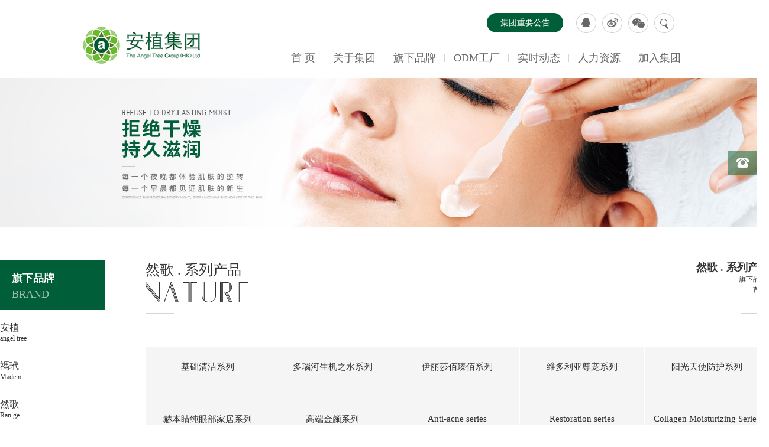

--- FILE ---
content_type: text/html; charset=utf-8
request_url: http://www.anzhichina.cn/product/series.aspx?m=119003003&tpid=100000017717673
body_size: 46087
content:


<!doctype html>
<html>
<head>
    <meta http-equiv="X-UA-Compatible" content="IE=EDGE">
    <meta http-equiv="Content-Type" content="text/html; charset=utf-8" />
    <meta name="author" content="www.vancheer.com" />
    <meta name="viewport" content="width=device-width,user-scalable=no, initial-scale=1">

    <meta name="Keywords" content="安植集团,化妆品,然歌,几美,禡玳,美容护肤,安植"><meta name="Description" content="安植集团是行业知名的专业护肤品研发、生产与营销服务为一体的大型美容企业，专注于膏霜产品领域，秉持稳健经营、合作共赢、诚实守信的原则，在产品研发与生产、人才教育培养、大健康产业、快捷美容连锁及营销服务等领域致力于构建全球健康美业生态链平台，为代理商、美容院及终端消费者提供有竞争优势的品牌运营方案、有品质保障的产品和服务。目前，公司有超过500人的服务团队，足迹遍布全国各省和市县级区域市场，服务约100家代理商和上万家加盟店，同时产品还远销新加坡、马来西亚等国外市场。"><title>然歌-安植集团|亚洲品牌500强</title>

    <link href="/style/main.css" rel="stylesheet" type="text/css" />
    <link href="/style/index.css" rel="stylesheet" type="text/css" />
    <link href="/style/media.css" rel="stylesheet" type="text/css" />
    <link href="/style/slick.css" rel="stylesheet" type="text/css" />
    <script language="javascript" type="text/javascript" src="/script/jquery-1.7.1.min.js"></script>
    <script language="javascript" type="text/javascript" src="/script/easing.js"></script>
    <script language="javascript" type="text/javascript" src="/script/js.js"></script>
    <script language="javascript" type="text/javascript" src="/script/form.js"></script>
    <script language="javascript" type="text/javascript" src="/script/fun.js"></script>
    <script language="javascript" type="text/javascript" src="/script/jquery.SuperSlide.2.1.1.js"></script>
    <script language="javascript" type="text/javascript" src="/script/ban.js"></script>
    <script language="javascript" type="text/javascript" src="/script/TouchSlide.1.1.js"></script>
    <script language="javascript" type="text/javascript" src="/script/slick.js"></script>

    <!--[if lte IE 6]>
<script src="/script/png.js" type="text/javascript"></script>
    <script type="text/javascript">
        DD_belatedPNG.fix('div, ul, img, li, input , a');
    </script>
<![endif]-->
</head>

<body>
    
<script type="text/javascript">
    function topsearch() {
        debugger;
        var key=document.getElementById('topsearch').value;
        if (key == "")
        { alert("请输入搜索关键词"); }
        else {
            location.href = "/Prosearch.aspx?sech=" + document.getElementById('topsearch').value;
        }
    }
</script>
<div class="headDiv">
    <div class="wal">
        <a href="/" class="logo">
            <img src="/images/logo.png" /></a>
        <div class="nav">
            <ul>
                <li><a href="/">首  页</a></li>
                <li><a href="/about/groupintroduction.html" class="sNavA">关于集团</a></li>
                <li><a href="/Angel/brandculture.html" class="sNavA">旗下品牌</a></li>
                <li><a href="/research/development.html" class="sNavA">ODM工厂</a></li>
                <li><a href="/news/latestnews.html" class="sNavA">实时动态</a></li>
                
                <li><a href="/Human/concept.html" class="sNavA">人力资源</a></li>
                <li><a href="/advantage/advantage.html" class="sNavA">加入集团</a></li>
            </ul>
        </div>
        <div class="share">
            <ul>
                <li><a href="javascript:sqq();">
                    <img src="/images/nimg34_1.png" /><img src="/images/nimg34_1on.png" class="img1" /></a></li>
                <li><a href="javascript:tsina();">
                    <img src="/images/nimg34_2.png" /><img src="/images/nimg34_2on.png" class="img1" /></a></li>
                <li><a href="javascript:weixin();">
                    <img src="/images/nimg34_3.png" /><img src="/images/nimg34_3on.png" class="img1" /></a></li>

                <li><em>
                    <img src="/images/nimg34_4.png" /><img src="/images/nimg34_4on.png" class="img1" /></em>
                    <div class="hideBox">
                        <div class="topSearch">
                            <input type="text" class="input1 input_hover" placeholder="请输入关键词" id="topsearch" name="topsearch"/>
                            <input type="button" class="btn1" onclick="topsearch()"/>
                        </div>
                    </div>
                </li>

            </ul>
        </div>
        <div class="txt"><a href="javascript:prompt_fun('.noticeLayer');">集团重要公告</a></div>
        <a href="javascript:;" class="navIco">
            <img src="/images/navIco.png" /></a>
        <a href="javascript:;" class="topSearchIco">
            <img src="/images/nimg28_1.png" /></a>
    </div>
</div>

<!--导航触发开始-->
<div class="sNav">
    <div class="box">
        <div class="list fl">
            <ul>
                <li><a href="/about/groupintroduction.html">企业概况</a></li>
                <li><a href="/about/history.html">发展历程</a></li>
                <li><a href="/about/culture.html">企业文化</a></li>
                <li><a href="/about/honor.html">荣誉</a></li>
                <li><a href="/about/responsibility.html">责任</a></li>
            </ul>
        </div>
        <div class="contentDiv fl">
            <a href="#">
            <div class="imgDiv">
                <img src="/vancheerfile/images/2018/10/20181019034720853.jpg" />
            </div>
            <div class="msg">安植集团是行业知名专业护肤品研发、生产与营销服务的大型美容企业，20年来专注于膏霜产品领域，秉持稳健经营、合作共赢、诚实守信的原则…</div>
                </a>
        </div>
    </div>
</div>
<div class="sNav">
    <div class="box">
        <div class="list fl">
            <ul>
                <li><a href="/Angel/brandculture.html">安植</a></li>
                <li><a href="/Madem/brandculture.html">禡玳</a></li>
                <li><a href="/range/brandculture.html">然歌</a></li>
                <li><a href="/jimei/brandculture.html">几美</a></li>
                
            </ul>
        </div>
        <div class="contentDiv fl">
            <a href="#">
            <div class="imgDiv">
                <img src="/vancheerfile/images/2018/3/20180326073223164.jpg" />
            </div>
            <div class="msg">安植集团是行业知名的专业护肤品研发、生产与营销服务为一体的大型美容企业，专注于膏霜产品领域，秉持稳健经营、合作共赢、诚实守信的原则…</div>
                </a>
        </div>
    </div>
</div>
<div class="sNav">
    <div class="box">
        <div class="list fl">
            <ul>
                <li><a href="/research/development.html">工厂发展</a></li>
                <li><a href="/research/qualification.html">实力资质</a></li>
                <li><a href="/research/laboratory.html">研发实验室</a></li>
                <li><a href="/research/supply.html">原料供应</a></li>
            </ul>
        </div>
        <div class="contentDiv fl">
           <a href="#">
            <div class="imgDiv">
                <img src="/vancheerfile/images/2018/3/20180326041155199.jpg" />
            </div>
            <div class="msg">安植集团是行业知名的专业护肤品研发、生产与营销服务为一体的大型美容企业，专注于膏霜产品领域，秉持稳健经营、合作共赢、诚实守信的原则…</div>
                </a>
        </div>
    </div>
</div>
<div class="sNav">
    <div class="box">
        <div class="list fl">
            <ul>
                <li><a href="/news/latestnews.html">最新资讯</a></li>
                <li><a href="/news/report.html">专题报道</a></li>
                <li><a href="/news/attention.html">媒体关注</a></li>
            </ul>
        </div>
        <div class="contentDiv fl">
         <a href="#">
            <div class="imgDiv">
                <img src="/vancheerfile/images/2018/10/20181019034720853.jpg" />
            </div>
            <div class="msg">安植集团是行业知名的专业护肤品研发、生产与营销服务为一体的大型美容企业，专注于膏霜产品领域，秉持稳健经营、合作共赢、诚实守信的原则…</div>
                </a>
        </div>
    </div>
</div>


<div class="sNav">
    <div class="box">
        <div class="list fl">
            <ul>
                <li><a href="/Human/concept.html">人才理念</a></li>
                <li><a href="/Human/benefits.html">员工福利</a></li>
                <li><a href="/Human/job.html">职位招聘</a></li>
            </ul>
        </div>
        <div class="contentDiv fl">
          <a href="#">
            <div class="imgDiv">
                <img src="/vancheerfile/images/2018/4/20180411022556599.jpg" />
            </div>
            <div class="msg">安植集团是行业知名的专业护肤品研发、生产与营销服务为一体的大型美容企业，专注于膏霜产品领域，秉持稳健经营、合作共赢、诚实守信的原则…</div>
                </a>
        </div>
    </div>
</div>
<div class="sNav">
    <div class="box">
        <div class="list fl">
            <ul>
                <li><a href="/advantage/advantage.html">品牌优势</a></li>
                <li><a href="/advantage/advantage1.html">合作优势</a></li>
                <li><a href="/advantage/advantage2.html">伙伴家园</a></li>
                <li><a href="/advantage/contact.html">联系我们</a></li>
            </ul>
        </div>
        <div class="contentDiv fl">

            <a href="#">
            <div class="imgDiv">
                <img src="/vancheerfile/images/2018/3/20180326032327982.jpg" />
            </div>
            <div class="msg">安植集团是行业知名的专业护肤品研发、生产与营销服务为一体的大型美容企业，专注于膏霜产品领域，秉持稳健经营、合作共赢、诚实守信的原则…</div>
                </a>

        </div>
    </div>
</div>
<!--导航触发结束-->
<!--导航菜单触发开始-->
<div class="navLayer">
    <div class="bg">
        <a href="javascript:;" class="closeBtn">
            <img src="/images/close.png" /></a>
        <div class="sideNav">
            <div class="subNav subNav1">
                <div class="name">关于集团</div>
            </div>
            <ul class="navContent">
                <li><a href="/about/groupintroduction.html">企业概况</a></li>
                <li><a href="/about/history.html">发展历程</a></li>
                <li><a href="/about/culture.html">企业文化</a></li>
                <li><a href="/about/honor.html">荣誉</a></li>
                <li><a href="/about/responsibility.html">责任</a></li>
            </ul>
            <div class="subNav subNav1">
                <div class="name">旗下品牌</div>
            </div>
            <ul class="navContent">
                <li><a href="/Angel/brandculture.html">安植</a></li>
                <li><a href="/Madem/brandculture.html">禡玳</a></li>
                <li><a href="/range/brandculture.html">然歌</a></li>
                <li><a href="/jimei/brandculture.html">几美</a></li>
                
            </ul>
            <div class="subNav subNav1">
                <div class="name">ODM工厂</div>
            </div>
            <ul class="navContent">
                <li><a href="/research/development.html">工厂发展</a></li>
                <li><a href="/research/qualification.html">实力资质</a></li>
                <li><a href="/research/laboratory.html">研发实验室</a></li>
                <li><a href="/research/supply.html">原料供应</a></li>
            </ul>
            <div class="subNav subNav1">
                <div class="name">实时动态</div>
            </div>
            <ul class="navContent">
                <li><a href="/news/latestnews.html">最新资讯</a></li>
                <li><a href="/news/report.html">专题报道</a></li>
                <li><a href="/news/attention.html">媒体关注</a></li>
            </ul>


            

            <div class="subNav subNav1">
                <div class="name">人力资源</div>
            </div>
            <ul class="navContent">
                <li><a href="/Human/concept.html">人才理念</a></li>
                <li><a href="/Human/benefits.html">员工福利</a></li>
                <li><a href="/Human/job.html">职位招聘</a></li>
            </ul>
            <div class="subNav subNav1">
                <div class="name">加入集团</div>
            </div>
            <ul class="navContent">
                <li><a href="/advantage/advantage.html">品牌优势</a></li>
                <li><a href="/advantage/advantage1.html">合作优势</a></li>
                <li><a href="/advantage/advantage2.html">伙伴家园</a></li>
                <li><a href="/advantage/contact.html">联系我们</a></li>
            </ul>
        </div>
    </div>
</div>
<!--导航菜单触发结束-->
<script>
    var _hmt = _hmt || [];
    (function() {
        var hm = document.createElement("script");
        hm.src = "https://hm.baidu.com/hm.js?1b466fe4560547f7b164e78587a49cc2";
        var s = document.getElementsByTagName("script")[0]; 
        s.parentNode.insertBefore(hm, s);
    })();
</script>
    <!--导航菜单触发结束-->
    
    <div class="pageBanner">
        <img src="/vancheerfile/images/2018/3/20180313123051025.jpg" />
    </div>
    <div class="pageBannerTel">
        <img src="/vancheerfile/images/2018/3/20180313123042873.jpg" />
    </div>
    <div class="leftNavTel">
        <div class="subNav33">安植</div>
        <ul class="navContent33">
            <li><a href="/Angel/brandculture.html" >品牌文化</a></li>
            <li><a href="/product/series.aspx?m=119001003">系列产品</a></li>
            
            
        </ul>
        <div class="subNav33">禡玳</div>
        <ul class="navContent33">
            <li><a href="/Madem/brandculture.html" >品牌文化</a></li>
            <li><a href="/product/series.aspx?m=119002003">系列产品</a></li>
            
            
        </ul>
        <div class="subNav33">然歌</div>
        <ul class="navContent33">
            <li><a href="/range/brandculture.html" >品牌文化</a></li>
            <li><a href="/product/series.aspx?m=119003003">系列产品</a></li>
            
            
        </ul>
        <div class="subNav33">几美</div>
        <ul class="navContent33">
            <li><a href="/jimei/brandculture.html" >品牌文化</a></li>
            <li><a href="/product/series.aspx?m=119004003">系列产品</a></li>
            
            
        </ul>
        


    </div>
    <div class="pageBox">
        <div class="wal">
            <div class="w178 fl">
                <div class="sideTitle">
                    <div class="txt1">旗下品牌</div>
                    <div class="txt2">brand</div>
                </div>
                <div class="leftNav">
                    <div class="subNav22 ">
                        <div class="txt1">安植</div>
                        <div class="txt2">angel tree</div>
                    </div>
                    <ul class="navContent22" >
                        <li><a href="/Angel/brandculture.html" >品牌文化</a></li>
                        <li><a href="/product/series.aspx?m=119001003">系列产品</a></li>
                        
                        
                    </ul>
                    <div class="subNav22" >
                        <div class="txt1">禡玳</div>
                        <div class="txt2">Madem</div>
                    </div>
                    <ul class="navContent22" >
                        <li><a href="/Madem/brandculture.html" >品牌文化</a></li>
                        <li><a href="/product/series.aspx?m=119002003">系列产品</a></li>
                        
                        
                    </ul>
                    <div class="subNav22" currentDt22>
                        <div class="txt1">然歌</div>
                        <div class="txt2">Ran ge</div>
                    </div>
                    <ul class="navContent22" style="display: block;">
                        <li><a href="/range/brandculture.html" >品牌文化</a></li>
                        <li><a href="/product/series.aspx?m=119003003">系列产品</a></li>
                        
                        
                    </ul>
                    <div class="subNav22" >
                        <div class="txt1">几美</div>
                        <div class="txt2">Ji mei</div>
                    </div>
                    <ul class="navContent22" >
                        <li><a href="/jimei/brandculture.html" >品牌文化</a></li>
                        <li><a href="/product/series.aspx?m=119004003">系列产品</a></li>
                        
                        
                    </ul>

                    


                </div>
                <div class="sideLinks">
                    <ul>
                        
                        <li>
                            <a href="http://www.anzhi-nr.com/about/groupintroduction.html">
                                <div class="imgDiv">
                                    <img src="/vancheerfile/images/2024/1/2024011611013850.jpg" />
                                </div>
                                <div class="name">
                                    安植<br />
                                    集团
                                </div>
                            </a>
                        </li>
                        
                        <li>
                            <a href="http://www.anzhi-nr.com/research/development.html">
                                <div class="imgDiv">
                                    <img src="/vancheerfile/images/2024/1/20240116110122561.jpg" />
                                </div>
                                <div class="name">
                                    中芙<br />
                                    生物
                                </div>
                            </a>
                        </li>
                        
                        <li>
                            <a href="http://www.anzhi-nr.com/Human/job.html">
                                <div class="imgDiv">
                                    <img src="/vancheerfile/images/2024/1/20240116105936002.jpg" />
                                </div>
                                <div class="name">
                                    人才<br />
                                    招募
                                </div>
                            </a>
                        </li>
                        
                    </ul>
                </div>
            </div>

            <div class="w1054 fr">
                <div class="pageTop">
                    <div class="pageTitle">
                        <div class="txt">然歌 . 系列产品</div>
                        <div class="txtImg">
                            
                            <img src="/images/ran.png" />
                            
                        </div>
                        <em></em>
                    </div>
                    <div class="pageNow">
                        <b>然歌 . 系列产品</b>
                        <a href="#">旗下品牌/</a>
                        <a href="/">首页/</a>
                        <em></em>
                    </div>
                </div>
                <form name="series" method="post" action="./series.aspx?m=119003003&amp;tpid=100000017717673" id="series">
<div>
<input type="hidden" name="__VIEWSTATE" id="__VIEWSTATE" value="/[base64]/6Ziy5oqk57O75YiXZAIFD2QWAmYPFQUJMTE5MDAzMDAzDzEwMDAwMDAxODQzMzMxOAAAHui1q+acrOedm+e6r+ecvOmDqOWutuWxheezu+WIl2QCBg9kFgJmDxUFCTExOTAwMzAwMw8xMDAwMDAwMjMzNTUzNjYAABLpq5jnq6/[base64]/[base64]" />
</div>

<div>

	<input type="hidden" name="__VIEWSTATEGENERATOR" id="__VIEWSTATEGENERATOR" value="BDA3D7A5" />
</div>
                    <div class="productNav">
                        <ul>

                            
                                    <li>
                                        <div class="box">
                                            <a href="/product/series.aspx?m=119003003&tpid=100000007245865" >
                                                <div class="txt1"></div>
                                                <div class="txt2">基础清洁系列</div>
                                            </a>
                                        </div>
                                    </li>
                                
                                    <li>
                                        <div class="box">
                                            <a href="/product/series.aspx?m=119003003&tpid=100000007933482" >
                                                <div class="txt1"></div>
                                                <div class="txt2">多瑙河生机之水系列</div>
                                            </a>
                                        </div>
                                    </li>
                                
                                    <li>
                                        <div class="box">
                                            <a href="/product/series.aspx?m=119003003&tpid=100000008678722" >
                                                <div class="txt1"></div>
                                                <div class="txt2">伊丽莎佰臻佰系列</div>
                                            </a>
                                        </div>
                                    </li>
                                
                                    <li>
                                        <div class="box">
                                            <a href="/product/series.aspx?m=119003003&tpid=100000015646814" >
                                                <div class="txt1"></div>
                                                <div class="txt2">维多利亚尊宠系列</div>
                                            </a>
                                        </div>
                                    </li>
                                
                                    <li>
                                        <div class="box">
                                            <a href="/product/series.aspx?m=119003003&tpid=100000017066957" >
                                                <div class="txt1"></div>
                                                <div class="txt2">阳光天使防护系列</div>
                                            </a>
                                        </div>
                                    </li>
                                
                                    <li>
                                        <div class="box">
                                            <a href="/product/series.aspx?m=119003003&tpid=100000018433318" >
                                                <div class="txt1"></div>
                                                <div class="txt2">赫本睛纯眼部家居系列</div>
                                            </a>
                                        </div>
                                    </li>
                                
                                    <li>
                                        <div class="box">
                                            <a href="/product/series.aspx?m=119003003&tpid=100000023355366" >
                                                <div class="txt1"></div>
                                                <div class="txt2">高端金颜系列</div>
                                            </a>
                                        </div>
                                    </li>
                                
                                    <li>
                                        <div class="box">
                                            <a href="/product/series.aspx?m=119003003&tpid=100000025493459" >
                                                <div class="txt1">Anti-acne series</div>
                                                <div class="txt2">祛痘系列</div>
                                            </a>
                                        </div>
                                    </li>
                                
                                    <li>
                                        <div class="box">
                                            <a href="/product/series.aspx?m=119003003&tpid=100000027582689" >
                                                <div class="txt1">Restoration series</div>
                                                <div class="txt2">修复系列</div>
                                            </a>
                                        </div>
                                    </li>
                                
                                    <li>
                                        <div class="box">
                                            <a href="/product/series.aspx?m=119003003&tpid=100000031027324" >
                                                <div class="txt1">Collagen Moisturizing Series</div>
                                                <div class="txt2">胶原保湿系列</div>
                                            </a>
                                        </div>
                                    </li>
                                
                                    <li>
                                        <div class="box">
                                            <a href="/product/series.aspx?m=119003003&tpid=100000031716128" >
                                                <div class="txt1">Fullerene wrinkle resistant series</div>
                                                <div class="txt2">富勒烯抗皱系列</div>
                                            </a>
                                        </div>
                                    </li>
                                

                        </ul>
                    </div>
                    <div class="product product2">
                        <div class="list">
                            <ul id="ulnum">

                                

                            </ul>
                            <div class="clear_f"></div>
                        </div>
                    </div>

                    <div class="pageNum">

                        
<!-- AspNetPager 7.3.2  Copyright:2003-2010 Webdiyer (www.webdiyer.com) -->
<div id="AspNetPager1">
<a disabled="disabled" style="margin-right:5px;">上一页</a><span class="aNow" style="margin-right:5px;">1</span><a disabled="disabled" style="margin-right:5px;">下一页</a>
</div>
<!-- AspNetPager 7.3.2  Copyright:2003-2010 Webdiyer (www.webdiyer.com) -->



                    </div>
                    <div class="pageMore">
                        <a href="javascript:void(0)">
                            <img src="/images/nimg16_1.png" />加载更多  +</a>
                    </div>
                </form>
            </div>
            <div class="clear_f"></div>
        </div>


    </div>
    <!--底部导航-->
    
<script>
    var _hmt = _hmt || [];
    (function () {
        var hm = document.createElement("script");
        hm.src = "https://hm.baidu.com/hm.js?1b466fe4560547f7b164e78587a49cc2";
        var s = document.getElementsByTagName("script")[0];
        s.parentNode.insertBefore(hm, s);
    })();
</script>

<div class="footDiv">
    <div class="footNav fl">
        <ul>
            <li>
                <h2>关于集团</h2>
                <dl>
                    <dd><a href="/about/groupintroduction.html">企业概况</a></dd>
                    <dd><a href="/about/history.html">发展历程</a></dd>
                    <dd><a href="/about/culture.html">企业文化</a></dd>
                    <dd><a href="/about/honor.html">荣誉资质</a></dd>
                    <dd><a href="/about/responsibility.html">组织责任</a></dd>
                </dl>
            </li>
            <li>
                <h2>旗下品牌</h2>
                <dl>
                    <dd><a href="/Angel/brandculture.html">安植</a></dd>
                    <dd><a href="/Madem/brandculture.html">禡玳</a></dd>
                    <dd><a href="/range/brandculture.html">然歌</a></dd>
                    <dd><a href="/jimei/brandculture.html">几美</a></dd>
                </dl>
            </li>
            <li>
                <h2>ODM工厂</h2>
                <dl>
                    <dd><a href="/research/development.html">品牌工厂</a></dd>
                    <dd><a href="/research/qualification.html">实力资质</a></dd>
                    <dd><a href="/research/laboratory.html">研发实验室</a></dd>
                    <dd><a href="/research/supply.html">原料供应</a></dd>
                </dl>
            </li>
            <li>
                <h2>实时动态</h2>
                <dl>
                    <dd><a href="/news/latestnews.html">最新资讯</a></dd>
                    <dd><a href="/news/report.html">专题报道</a></dd>
                    <dd><a href="/news/attention.html">媒体关注</a></dd>
                </dl>
            </li>

            
            <li>
                <h2>人力资源</h2>
                <dl>
                    <dd><a href="/Human/concept.html">人才理念</a></dd>
                    <dd><a href="/Human/benefits.html">员工福利</a></dd>
                    <dd><a href="/Human/job.html">职位招聘</a></dd>
                </dl>
            </li>
            <li>
                <h2>加入集团</h2>
                <dl>
                    <dd><a href="/advantage/advantage.html">品牌优势</a></dd>
                    <dd><a href="/advantage/advantage1.html">合作优势</a></dd>
                    <dd><a href="/advantage/advantage2.html">伙伴家园</a></dd>
                    <dd><a href="/advantage/contact.html">联系我们</a></dd>
                </dl>
            </li>
        </ul>
        <div class="clear_f"></div>
    </div>
    <div class="ewmDiv fr">
        <div class="imgDiv">
            <img src="/images/ewm13.jpg" />
        </div>
        <p>微信公众号</p>
        <div class="share">
            <em>分享到：</em>
            <ul>
                <li><a href="javascript:sqq();">
                    <img src="/images/nimg20_1.png" /></a></li>
                <li><a href="javascript:tsina();">
                    <img src="/images/nimg20_2.png" /></a></li>
                <li><a href="javascript:weixin();">
                    <img src="/images/nimg20_3.png" /></a></li>
            </ul>
        </div>
    </div>
</div>
<!---->
<div class="foot">
    <div class="links fl"><a href="/NAVIGATION/partner.html">友情链接</a><a href="/NAVIGATION/Legal.html">法律声明</a><a href="/NAVIGATION/Sitemap.html">网站地图</a></div>
<div class="msg fr">
    Copyright © 安植控股集团股份有限公司 All Rights Reserved  
<a href="https://beian.miit.gov.cn/" target="_blank"><em> 粤ICP备15000451号 </em></a>
  
    
</div>
</div>
<!---->
<div class="sideBar">
    <ul>
        <li class="li03">
            <div class="img">
                <img src="/images/nimg25_3.png" />
            </div>
            <div class="mouse">
                <div class="title">客服电话</div>
                <div class="ico">
                    <img src="/images/nimg31_1.png" />
                </div>
                <div class="tel">
                   <!-- 400-8585-020<br />-->
                    <a href="tel:020-89231896">020-89231896</a>
                </div>
            </div>
        </li>

        <li>
            <div class="img cd-top">
                <a>
                    <img src="/images/nimg25_4.png" /></a>
            </div>
        </li>
    </ul>
</div>
<!---->

<div class="noticeLayer">
    <a href="javascript:close_prompt_fun('.noticeLayer');" class="close"></a>
    <div class="title">安植集团官方网站公告<a href="/home/announcement.html">查看历史公告</a></div>
    <div class="content">
        <p><span style="font-size:14px;">尊敬的用户：</span></p>
<p>&nbsp;</p>
<p><span style="font-size:14px;">您好！</span></p>
<p>&nbsp;</p>
<p><span style="font-size:14px;">&ldquo;安植集团官方网站Angeltree Group ltd.&quot;，请大家认准标准域名<img background-position:center="" border:1px="" editor="" images="" lang="" solid="" src="/VanCheerManagement/editor/ueditor/themes/default/images/spacer.gif" style="background-image: url(" ueditor="" vancheermanagement="" word_img="file:///C:\Users\ADMINI~1\AppData\Local\Temp\%W@GJ$ACOF(TYDYECOKVDYB.png" zh-cn="" />anzhichina.cn或<img background-position:center="" border:1px="" editor="" images="" lang="" solid="" src="/VanCheerManagement/editor/ueditor/themes/default/images/spacer.gif" style="background-image: url(" ueditor="" vancheermanagement="" word_img="file:///C:\Users\ADMINI~1\AppData\Local\Temp\%W@GJ$ACOF(TYDYECOKVDYB.png" zh-cn="" />www.anzhichina.cn</span></p>
<div>
	<p>&nbsp;</p>
	<p>另外原先公告指出的停止品牌官方域名现在又有了最新的安排，如下：</p>
	<p><br />
	<span style="font-size:14px;">因互联网及搜索引擎的收录和留存信息的网络特性，所以用户当搜索相关集团旗下品牌信息时依然会有可能存在原有品牌域名如<img editor="" images="" lang="" src="/VanCheerManagement/editor/ueditor/themes/default/images/spacer.gif" style="border: 1px solid rgb(221, 221, 221); background: url(" ueditor="" vancheermanagement="" word_img="file:///C:\Users\ADMINI~1\AppData\Local\Temp\%W@GJ$ACOF(TYDYECOKVDYB.png" zh-cn="" />www.madaichina.com、<img editor="" images="" lang="" src="/VanCheerManagement/editor/ueditor/themes/default/images/spacer.gif" style="border: 1px solid rgb(221, 221, 221); background: url(" ueditor="" vancheermanagement="" word_img="file:///C:\Users\ADMINI~1\AppData\Local\Temp\%W@GJ$ACOF(TYDYECOKVDYB.png" zh-cn="" />www.anzhi-nr.com两个域名的相关词条链接信息且访问时被指向打开的是安植集团官方网站，请各用户知悉。但原www.anzhi-china.com再次被调整了解析指向，根据集团公司业务发展的需要，调整为直达&ldquo;安植品牌官方网站&rdquo;，也请各位安植品牌用户知悉！<br />
	<br />
	因我司及直属相关企业为维护和建立统一的线上品牌形象，从来没有授权（除 angeltree安植天猫旗舰店、京东安植旗舰店之外）任何未经授权的网店等电商平台形式进行销售我司旗下专业线的安植、禡玳、然歌相关系列品牌产品，请各位用户谨防上当受骗，购买到假冒伪劣产品，损害自身的健康与美丽。</span></p>
	<p><span style="font-size: 14px;">在此，我司也特别声明：如发生以上消费者受骗或争议的情况，一概与安植企业无关，请消费者自行承担一切之后果。如需购买我司旗下的系列品牌产品，请到全国各地有加盟授权资格的实体美容院购买，我们将竭诚为您服务！</span></p>
	<p><br />
	<span style="font-size:14px;">为更好管理和运营安植集团官方网站，安植集团授权了&ldquo;安植控股集团股份有限公司&rdquo;独立运营此站，</span><span style="font-size: 14px;">更好的向大家展示公司形象、方便用户访问，保障用户个人的合法权益，请用户认真查看网站首页的&ldquo;集团重要公告&rdquo;内容及网站底部的&ldquo;法律声明&rdquo;。</span></p>
	<p>&nbsp;</p>
	<p>&nbsp;</p>
	<p style="text-align: right;"><span style="font-size:14px;">安植集团<br />
	2020.09.16</span></p>
</div>
<p>&nbsp;</p>

    </div>
    
</div>
<div class="successLayer">
    <a href="javascript:close_prompt_fun('.successLayer');" class="close"></a>
    <div class="ico">
        <img src="/images/nimg80_1.png" />
    </div>
    <div class="msg">留言成功！</div>
</div>




<!--分享-->
<div class="bdsharebuttonbox" style="display: none;"><a href="#" class="bds_more" data-cmd="more" id="more"></a><a href="#" class="bds_tsina" data-cmd="tsina" id="tsina" title="分享到新浪微博"></a><a href="#" class="bds_tqq" data-cmd="tqq" id="A4" title="分享到腾讯微博"></a><a href="#" class="bds_qzone" data-cmd="qzone" id="qzone" title="分享到QQ空间"></a><a href="#" class="bds_bdhome" data-cmd="bdhome" id="bdhome" title="分享到百度新首页"></a><a href="#" class="bds_linkedin" data-cmd="linkedin" id="linkedin" title="分享到linkedin"></a><a href="#" class="bds_douban" data-cmd="douban" id="douban" title="分享到豆瓣"></a><a href="#" class="bds_mshare" data-cmd="mshare" id="mshare" title="分享到一键分享"></a><a href="#" class="bds_print" data-cmd="print" id="print1" title="分享到打印"></a><a title="分享到微信" href="#" class="bds_weixin" data-cmd="weixin" id="weixin"></a><a title="分享到人人网" href="#" class="bds_renren" data-cmd="renren" id="renren"></a><a title="分享到网易微博" href="#" class="bds_neteasemb" data-cmd="neteasemb" id="neteasemb"></a></div>
<script>    window._bd_share_config = { "common": { "bdSnsKey": {}, "bdText": "", "bdMini": "2", "bdMiniList": false, "bdPic": "", "bdStyle": "0", "bdSize": "16" }, "share": {} }; with (document) 0[(getElementsByTagName('head')[0] || body).appendChild(createElement('script')).src = 'http://bdimg.share.baidu.com/static/api/js/share.js?v=89860593.js?cdnversion=' + ~(-new Date() / 36e5)];</script>
<script>    function tsina() { document.getElementById("tsina").click(); } function tqq() { document.getElementById("tqq").click(); } function qzone() { document.getElementById("qzone").click(); } function bdhome() { document.getElementById("bdhome").click(); } function douban() { document.getElementById("douban").click(); } function mshare() { document.getElementById("mshare").click(); } function more() { document.getElementById("more").click(); } function print1() { document.getElementById("print1").click(); } function weixin() { document.getElementById("weixin").click(); } function renren() { document.getElementById("renren").click(); } function neteasemb() { document.getElementById("neteasemb").click(); }
</script>
<div class="bdsharebuttonbox" style="display: none;"><a href="#" class="bds_more" data-cmd="more"></a><a title="分享到复制网址" href="#" class="bds_copy" data-cmd="copy" id="copy"></a><a title="分享到百度" href="#" class="bds_bdome" data-cmd="bdhome" id="A1"></a><a title="分享到邮件分享" href="#" class="bds_mail" data-cmd="mail" id="mail"></a><a title="分享到QQ空间" href="#" class="bds_qzone" data-cmd="qzone" id="A2"></a><a title="分享到新浪微博" href="#" class="bds_tsina" data-cmd="tsina" id="A3"></a><a title="分享到腾讯微博" href="#" class="bds_tqq" data-cmd="tqq" id="tqq"></a><a title="分享到微信" href="#" class="bds_weixin" data-cmd="weixin" id="A5"></a><a title="分享到人人网" href="#" class="bds_renren" data-cmd="renren" id="A6"></a><a title="分享到搜狐微博" href="#" class="bds_tsohu" data-cmd="tsohu" id="tsohu"></a><a title="分享到QQ好友" href="#" class="bds_sqq" data-cmd="sqq" id="sqq"></a><a title="分享到开心网" href="#" class="bds_kaixin001" data-cmd="kaixin001" id="kaixin001"></a><a title="分享到飞信" href="#" class="bds_fx" data-cmd="fx" id="fx"></a><a title="分享到豆瓣网" href="#" class="bds_douban" data-cmd="douban" id="A7"></a><a title="分享到一键分享" href="#" class="bds_mshare" data-cmd="mshare" id="A8"></a></div>
<script>            window._bd_share_config = { "common": { "bdSnsKey": {}, "bdText": "", "bdMini": "2", "bdMiniList": false, "bdPic": "", "bdStyle": "0", "bdSize": "16" }, "share": {} }; with (document) 0[(getElementsByTagName('head')[0] || body).appendChild(createElement('script')).src = 'http://bdimg.share.baidu.com/static/api/js/share.js?v=89860593.js?cdnversion=' + ~(-new Date() / 36e5)];</script>
<script type="text/javascript">            function copy() { document.getElementById("copy").click(); } function bdhome() { document.getElementById("bdhome").click(); } function mail() { document.getElementById("mail").click(); } function linkedin() { document.getElementById("linkedin").click(); } function qzone() { document.getElementById("qzone").click(); } function tsina() { document.getElementById("tsina").click(); } function tqq() { document.getElementById("tqq").click(); } function weixin() { document.getElementById("weixin").click(); } function renren() { document.getElementById("renren").click(); } function tsohu() { document.getElementById("tsohu").click(); } function sqq() { document.getElementById("sqq").click(); } function kaixin001() { document.getElementById("kaixin001").click(); } function fx() { document.getElementById("fx").click(); } function douban() { document.getElementById("douban").click(); } function mshare() { document.getElementById("mshare").click(); }</script>

</body>
</html>
<script>

    $(function () {

        /*初始化*/
        var counter = 0; /*计数器*/
        var pageStart = 0; /*offset*/
        var pageSize = 6; /*size*/

        /*首次加载*/
        //getData(pageStart, pageSize);

        /*监听加载更多*/
        $(document).on('click', '.pageMore', function () {
            counter++;
            pageStart = counter * pageSize;

            getData(pageStart, pageSize);
        });

    });

    function getData(offset, size) {
        $.ajax({
            url: "/ajax/series.ashx?m=119003003&tpid=100000017717673",
            type: "get",
            data: "",
            dataType: "json",
            success: function (data) {

                //   alert(JSON.stringify(data))
                var sum = data.length;

                var result = '';
                if (sum > 0) {
                    if (sum - offset < size) {
                        size = sum - offset;
                    }
                    //循环产品
                    for (var i = offset; i < (offset + size) ; i++) {


                        result += "<li>" +
                                    "<div class=\"box\">" +
                                    "<a href=\"" + data[i].tlinks + "\">" +
                                    "<div class=\"imgDiv\"><img src=\"/vancheerfile/images/" + data[i].bigimg + "\" /></div>" +
                                    "<div class=\"name\">" + data[i].title + "</div>" +
                                    "<div class=\"ico\">" + data[i].biaoqian + "</div>" +
                                    "</a>" +
                                    "</div>" +
                                    "</li>";
                    }

                    $('#ulnum').append(result);

                }
                else {
                    $(".pageMore ").hide();
                }

                /*******************************************/

                /*隐藏more按钮*/
                if ((offset + size) >= sum) {
                    $(".pageMore ").hide();
                }
                //else {
                //    $(".pageMore ").show();
                //}
            },
            error: function (xhr, type) {
                alert('Ajax error!');
            }
        });

    }

</script>


--- FILE ---
content_type: text/css
request_url: http://www.anzhichina.cn/style/main.css
body_size: 18657
content:
@charset "utf-8";
/* CSS Document */
body{margin:0px; padding:0px; font-size:12px;  color:#666; overflow-x:hidden;}
a{color:#666; text-decoration:none; outline:none;}
a:active{star:expression(this.onFocus=this.blur());} 
.indexPart1 .list li .imgDiv .img1{ width:105%;}
img{border:0px; vertical-align:middle; max-width:100%;}
a:link {text-decoration: none; outline:none;}
a:visited{text-decoration: none; outline:none;}
a:hover{text-decoration:none; color:#00542a; outline:none;}
ul, p, dl, dt, dd{padding:0px; margin:0px;}
li{list-style-position:outside; list-style-type:none;}
h1, h2, h3, h4, h5{font-size:14px; padding:0px; margin:0px;}
h1{font-size:16px;}
h5{font-size:12px;}
.fl{float:left;}
.fr{float:right;}
.clear_f{clear:both; height:0px; padding:0px; margin:0px; display:block; _display:inherit;}

.h10{height:10px; overflow:hidden; clear:both;}
.h30{height:30px; overflow:hidden; clear:both;}
.h60{height:60px; overflow:hidden; clear:both;}
.h70{height:70px; overflow:hidden; clear:both;}
.h100{height:100px; overflow:hidden; clear:both;}
input, textarea{background:transparent; padding:0px; font-size:12px;  color:#888; outline:none; border:0px;}
em{font-style:normal;}
.btn1{cursor:pointer;}
.red{color:#cb1f18;}
.wal{width:1300px; margin:0px auto;}

/*.indexPart5 .leftDiv li a{
transition:All 0.5s ease;
-webkit-transition:All 0.5s ease;
-moz-transition:All 0.5s ease;
-o-transition:All 0.5s ease;	
}
*/
.w178{ width:178px; overflow:hidden;}
.w1054{ width:1054px;}

.headDiv{ height:132px; background:#fff; position:relative; z-index:22; width:100%;}
.headDiv .wal{ height:132px; position:relative;}
.headDiv .logo{ display:block; position:absolute; left:0px; top:28px;}
.headDiv .txt{ position:absolute; right:188px; top:22px;}
.headDiv .txt a{ font-size:14px; display:block; width:129px; height:33px; background:#005f39; color:#fff; line-height:33px; text-align:center; border-radius:20px; -moz-border-radius:20px;}
.navIco, .topSearchIco{ display:none;}


.nav{ position:absolute; height:46px; bottom:0px; right:-26px;}
.nav li{float:left; height:46px; float:left; padding:0 26px; background:url(../images/line1.jpg) right 6px no-repeat;}
.nav a{ position:relative; display:block; height:46px; overflow:hidden; color:#666; font-size:18px;}
.nav a:hover, .nav a.aNow, .nav a.aNow1{ color:#00542a;}

.headDiv .share{ position:absolute; right:0px; top:22px;}
.headDiv .share li{ float:left; width:34px; height:34px; margin-left:10px;}
.headDiv .share li .img1{ display:none;}
.headDiv .share li:hover img{ display:none;}
.headDiv .share li:hover .img1{ display:inline-block;}
.headDiv .share li .hideBox{ position:absolute; top:34px; right:0px; z-index:222; display:none; padding-top:18px;}
.headDiv .share li .topSearch{ width:199px; height:33px; background:#005f39; border-radius:20px; -moz-border-radius:20px; padding:4px; position:relative;}
.headDiv .share li .input1{ width:165px; height:33px; line-height:33px; text-indent:15px; background:#fff; border-radius:20px; -moz-border-radius:20px; font-size:14px; color:#999;}
.headDiv .share li .btn1{ position:absolute; right:8px; top:4px; width:28px; height:33px; background:url(../images/nimg28_1.png) no-repeat; cursor:pointer;}

/*导航触发效果*/
.sNav{ display:none; position:absolute; top:132px; z-index:11; overflow:hidden;}
.sNav .box{ width:622px; height:344px; background:#ebebeb;}
.sNav .list{ padding:44px 0 0 43px; width:120px; border-right:#d8d9dc solid 1px; height:300px;}
.sNav .list li{ font-size:14px; height:40px; position:relative;}
.sNav .list li a{ display:block; height:40px; color:#333; padding-left:14px; background:url(../images/ico2.png) left 6px no-repeat;}
.sNav .list li a:hover{ color:#00542a; background:url(../images/ico2on.png) left 6px no-repeat;}
.sNav .contentDiv{ padding:44px 0 0 62px; width:335px;}
.sNav .imgDiv img{ width:335px;}
.sNav .msg{ padding-top:10px; font-size:14px; line-height:24px; height:72px; overflow:hidden;}

/*导航菜单触发*/
.navLayer{overflow-x: auto; height:100%; width:100%; overflow:hidden; position:fixed; z-index:555; right:-100%; top:0px;}
.navLayer .bg{overflow-x: auto;position:relative; background:#f4f4f4; height:100%;width:100%;}
.navLayer .sideNav{ padding:38px 10px 0;}
.navLayer .closeBtn{ height:20px; width:20px; position:absolute; top:10px; right:15px; z-index:22;}
.navLayer .closeBtn img{ position:relative;}
.subNav{cursor:pointer; display:block; height:42px; line-height:42px; border-bottom:1px solid #dbdbdb; position:relative; font-size:14px; color:#333;}
.subNav1{ background:url(../images/nimg39_1.png) right center no-repeat; background-size:30px;}
.subNav .name{ position:relative;}
.subNav a{ color:#333; display:block;}
.currentDt{ background:url(../images/nimg39_1.png) right center no-repeat; background-size:30px;}
.navContent{display: none;}
.navContent li{ position:relative;}
.navContent a{display:block; height:38px; line-height:38px; padding-left:20px; color:#666; font-size:14px; background:#f4f4f4;}

.phoneSearch{position:absolute; z-index:33; left:0px; top:60px; width:100%; height:120px; background:url(../images/bg3.png) repeat; opacity:0; filter:alpha(opacity=0); visibility:hidden;}
.phoneSearch .form{margin:0 15%; border-bottom:#fff solid 1px; position:relative; height:40px; padding-top:30px;}
.phoneSearch .input1{width:100%; height:40px; line-height:40px; text-align:center; font-size:14px; color:#fff;}
.phoneSearch .btn1{width:40px; height:40px; position:absolute; top:30px; right:0px; background:url(../images/nimg36_2.png) center no-repeat; background-size:20px;}
.phoneSearch a{display:block; background:url(../images/close2.png) center no-repeat; background-size:15px; width:30px; height:30px; position:absolute; right:5px; bottom:5px;}
.phoneSearchBg{position:fixed; z-index:22; left:0px; top:0px; width:100%; height:100%; background:rgba(0,0,0,0.8); opacity:0; filter:alpha(opacity=0); visibility:hidden;}
.phoneSearch.on{opacity:1; filter:alpha(opacity=1); visibility:visible;}


.pageBg{ position:fixed; z-index:11; width:100%; height:100%; display:none; background:url(../images/bg1.png) repeat; left:0px; top:0px;}

.footDiv{ padding:0 120px; height:193px; background:#005b33;}
.footNav{ width:80%; padding-top:28px;}
.footNav li{ float:left; width:14%;}
.footNav li h2{ color:#fff; font-weight:400; font-size:16px; height:36px;}
.footNav li dd{ font-size:13px;}
.footNav li dd a{ height:22px; line-height:22px; display:block; color:#fff; padding-left:10px; background:url(../images/ico5.png) left center no-repeat;}
.footNav li dd a:hover{ text-decoration:underline;}
.footDiv .ewmDiv{ width:177px; height:193px; background:#f5f5f6; text-align:center; font-size:13px; color:#999; position:relative;}
.footDiv .ewmDiv .imgDiv{ padding:20px 0 10px;}
.footDiv .share{ height:43px; line-height:43px; background:#f5f5f6; border-bottom:#005f39 solid 2px; position:absolute; right:0px; top:-45px; width:100%;}
.footDiv .share em{ padding-left:22px; position:absolute; left:0px; top:2px;}
.footDiv .share ul{ padding-left:76px;}
.footDiv .share li{ float:left; width:20px; margin-right:8px;}

.foot{ height:38px; overflow:hidden; padding:0 120px;}
.foot .msg{ line-height:38px; color:#999;}
.foot .msg a{ color:#999;}
.foot .msg a:hover{ color:#005B33;}
.foot .links{ line-height:38px;}
.foot .links a{ padding-right:18px; color:#999;}
.foot .links a:hover{ color:#005B33;}

.pageBanner{ position:relative;}
.pageBanner img{ width:100%;}

.pageBannerTel{ display:none;}
.pageBannerTel img{ width:100%;}



.pageBox{ padding:56px 0 70px;}
.pageBox2{ padding:0;}



.sideTitle{ height: 84px; background: #005f39; }
.sideTitle .txt1{ padding:18px 0 5px 20px; font-weight:bold; font-size: 18px; color: #fff;}
.sideTitle .txt2{ padding-left:20px; font-size: 18px; color: #a3baaf; text-transform:uppercase;}

.leftNav{ padding-top:15px; }
.subNav22{ cursor:pointer; height:50px; position:relative; color: #333; margin-bottom: 15px;}
.subNav22 .txt1{ font-size: 16px; padding-top: 5px;}
.subNav22:hover, .currentDt22{ font-weight: bold; background:url(../images/nimg8_1.png) right center no-repeat;}
.navContent22{display: none; background: #f5f5f5; margin-bottom: 25px;}
.navContent22 li{ padding-left:40px; }
.navContent22 a{display:block; font-size:14px; height:36px; line-height:36px; color: #333;}
.navContent22 a:hover, .navContent22 .aNow{ background:url(../images/nimg48_1.png) right center no-repeat;}

.leftNavTel{ display: none; }
.subNav33{ font-size: 15px; cursor:pointer; height:40px; line-height: 40px; position:relative; color: #333; margin-bottom: 1px; padding-left: 20px; background:#ebebeb url(../images/nimg73_1.png) right center no-repeat; background-size: 50px;}
.subNav33:hover, .currentDt33{ font-weight: bold; color: #fff; background:#005f39 url(../images/nimg73_1on.png) right center no-repeat; background-size: 50px;}
.navContent33{display: none; background: #f4f4f4; padding: 0 20px;}
.navContent33 li{ padding-left:20px; background:url(../images/ico6.png) left center no-repeat; background-size: 8px;}
.navContent33 a{display:block; font-size:14px; height:36px; line-height:36px; color: #333;}
.navContent33 a:hover, .navContent33 .aNow{ background:url(../images/nimg48_1.png) right center no-repeat;}

.leftNav2{ padding-top:15px; }
.leftNav2 li{ cursor:pointer; height:50px; position:relative; margin-bottom: 15px;}
.leftNav2 li .txt1{ font-size: 16px; padding-top: 5px;}
.leftNav2 li a{ color: #333; display: block;}
.leftNav2 li a:hover, .leftNav2 li .aNow{ font-weight: bold; background:url(../images/nimg8_1.png) right center no-repeat;}

.sideLinks li{ height: 90px; background: #ededed; position: relative; padding-left: 133px; margin-bottom: 20px;}
.sideLinks li .imgDiv{ position:absolute; left: 2px; top: 2px; width:117px;}
.sideLinks li .name{ font-size: 16px; color: #005b33; line-height: 26px; padding-top: 15px;}

.pageTop{ position: relative; height: 90px; }
.pageTitle .txt{ font-size: 24px; color: #333; padding-bottom: 5px;}
.pageTitle .txtImg{ position: relative; padding-bottom: 18px; }
.pageTitle em{ display: block; width: 48px; height: 1px; background: #d6d6d6; position: absolute; left: 0px; bottom:0px;  }
.pageNow{ position: absolute; right: 0px; top: 0px; height: 90px; text-align: right;}
.pageNow b{ font-size: 18px; color: #333; display:block;}
.pageNow a{ display:block; color: #333; }
.pageNow a:hover{ color: #005f39; }
.pageNow em{ display: block; width: 48px; height: 1px; background: #d6d6d6; position: absolute; right: 0px; bottom:0px;  }

.pageTitleTel{ height:50px; background:#005f39; position:relative; font-size:14px; display:none;}
.sideTitleTel{ width:100%; height:50px; position:absolute; left:0px; top:0px;}
.sideTitleTel .con{ color:#fff; font-size:16px; height:50px; line-height:50px; padding-left:15px; position:relative;}
.sideTitleTel .con a{ position:absolute; right:0px; top:0px; display:block; height:50px; width:70px; background:url(../images/nimg73_1on.png) right center no-repeat; background-size: 50px;}
.sideTitleNav{ position:absolute; top:50px; z-index:10; width:100%; background:#faf9f9; display:none; box-shadow:0 1px 5px rgba(35,25,25,0.2); -moz-box-shadow:0 1px 5px rgba(35,25,25,0.2); -webkit-box-shadow:0 1px 5px rgba(35,25,25,0.2);}
.sideTitleNav li{ height:43px;}
.sideTitleNav li a{ display:block; height:42px; line-height:42px; padding-left:15px; color:#666; border-bottom:#e2e2e2 solid 1px; background:#faf9f9;}
.sideTitleNav li a:hover{ color:#005f39;}
.sideTitleTel .con em{display:block; color:#fff; font-size:15px;}


/*分页*/
.pageNum{ color:#5a5a5a; text-align:center; height:50px; padding-top: 15px;}
.pageNum a{display:inline-block; padding:0 8px; height:25px; line-height:25px; border:#d9d9d9 solid 1px; margin-right:5px; background:#fff; font-size:14px;}
.pageNum span{display:inline-block; padding:0 8px; height:25px; line-height:25px; border:#bbb solid 1px; margin-right:5px; background:#fff; font-size:14px;}
.pageNum a:hover, .pageNum .aNow{color:#fff; background:#005b33; border:#005b33 solid 1px;}
.pageNum .prev em{padding-left:12px; background:url(../images/prev.png) left center no-repeat;}
.pageNum .next em{padding-right:12px; background:url(../images/next.png) right center no-repeat;}
.pageNum .prev:hover em{background:url(../images/prev_on.png) left center no-repeat;}
.pageNum .next:hover em{background:url(../images/next_on.png) right center no-repeat;}

.pageMore{ padding:15px 0; display:none;}
.pageMore a{ display:block; color:#fff; height: 45px; line-height: 45px; text-align:center; font-size:16px; background: #005b33; width: 200px; margin: 0 auto;}
.pageMore img{ padding-right: 8px; position: relative; top: -1px; }

/*右侧悬浮窗*/
.sideBar{ position:fixed; right:0px; top:50%; margin-top:-104px; z-index:111;}
.sideBar li{position:relative; height:40px; margin-bottom:1px; cursor:pointer;}
.sideBar .mouse{position:absolute; left:-230px; top:0px; display:none;}
.sideBar .img{background:url(../images/sideBar.png) left top no-repeat; height:40px; text-align:center; width:50px;}
.sideBar .img img{position:relative; top:9px;}
.sideBar .liNow .img{background:#005b33;}
.sideBar .liNow .mouse{display:block;}
.sideBar .li01 .mouse{background:url(../images/sideBarBg1.png) left top no-repeat; width:230px; height:276px;}
.sideBar .li01 .mouse .title{ text-align:center; line-height:40px; font-size:14px; color:#fff; height:40px; width:200px; padding-left:16px;}
.sideBar .li01 .mouse .txt{ text-align:center; color:#999; padding:12px 0 5px; line-height:22px;}
.sideBar .li01 .mouse .imgDiv{ text-align:center; padding-top:23px;}
.sideBar .li02 .mouse{background:url(../images/sideBarBg2.png) left top no-repeat; width:230px; height:249px; left:-230px;}
.sideBar .li02 .mouse .title{ text-align:center; line-height:40px; font-size:14px; color:#fff; height:40px; width:200px; padding-left:16px;}
.sideBar .li02 .mouse .list{ padding:19px 0 0 36px;}
.sideBar .li02 .mouse .list dd{ height: 22px; margin-bottom: 18px; line-height: 22px; font-size: 14px;}
.sideBar .li02 .mouse .list dd img{ padding-right: 7px; }
.sideBar .li02 .mouse .list dd a{ color:#005b33; }

.sideBar .li03 .mouse{background:url(../images/sideBarBg3.png) left top no-repeat; width:230px; height:176px; left:-230px;}
.sideBar .li03 .mouse .title{ text-align:center; line-height:40px; font-size:14px; color:#fff; height:40px; width:200px; padding-left:16px;}
.sideBar .li03 .mouse .ico{ padding:10px 0; text-align:center;}
.sideBar .li03 .mouse .tel{ font-size:24px; color:#005b33; text-align:center; font-family:Impact;}
.sideBar .li03 .mouse .tel a{color:#005b33;}

.sideBar .li04 .mouse{background:url(../images/sideBarBg4.png) left top no-repeat; width:340px; height:277px; left:-340px;}
.sideBar .li04 .mouse .title{ text-align:center; line-height:40px; font-size:14px; color:#fff; height:40px; width:310px; padding-left:16px;}
.sideBar .li04 .mouse .form{ padding:19px 0 0 50px;}
.sideBar .li04 .mouse .form dd{ position:relative; padding-left:67px; height:32px; color:#333; font-size:14px;}
.sideBar .li04 .mouse .form .dd01{ height:78px;}
.sideBar .li04 .mouse .form em{ position:absolute; left:0px; top:0px; line-height:25px;}
.sideBar .li04 .mouse .form .input1{ width:164px; padding-left:10px; height:23px; border:#dfdfdf solid 1px; line-height:23px;}
.sideBar .li04 .mouse .form textarea{ width:174px; height:67px; border:#dfdfdf solid 1px;}
.sideBar .li04 .mouse .btnGroup{ padding-left:117px;}
.sideBar .li04 .mouse .btnGroup dd{ float:left; margin-right:4px;}
.sideBar .li04 .mouse .btnGroup a{ display:block; width:73px; height:29px; background:#666; font-size:14px; color:#fff; text-align:center; line-height:29px;}
.sideBar .li04 .mouse .btnGroup a:hover{ background:#005b33;}


.noticeLayer{ top:5%; width:916px; height:auto; background:#fff; position:absolute; z-index:222; display:none;overflow-y: scroll;}
.noticeLayer .close{ display:block; width:13px; height:11px; position:absolute; right:16px; top:17px; background:url(../images/close2.png) no-repeat;}
.noticeLayer .title{ text-align:center; padding:50px 0 20px; color:#005b33; font-size:24px; font-weight:bold;}
.noticeLayer .title a{ position:absolute; right:10px; top:53px; font-size:16px; color:#005b33; font-weight:400;}
.noticeLayer .content{ font-size:14px; padding:0 65px; line-height:26px;}

.successLayer{ width:300px; height:180px; background:#fff; position:absolute; z-index:222; display:none;}
.successLayer .close{ display:block; width:13px; height:11px; position:absolute; right:16px; top:17px; background:url(../images/close2.png) no-repeat;}
.successLayer .ico{ text-align:center; padding:30px 0 15px;}
.successLayer .msg{ text-align:center; font-size:16px;}

.tabContent{ display:none;}
.tab li{ cursor:pointer;}
.tabContent2{ display:none;}
.tab2 li{ cursor:pointer;}
.tabContent3{ display:none;}
.tab3 dd{ cursor:pointer;}

.cd-top {
    /* image replacement properties */
    overflow: hidden;

    white-space: nowrap;
    visibility: hidden;
    opacity: 0;
    -webkit-transition: all 0.3s;
    -moz-transition: all 0.3s;
    transition: all 0.3s;
}
.cd-top.cd-is-visible {
    /* the button becomes visible */
    visibility: visible;
    opacity: 1;
}
.cd-top.cd-fade-out {

    opacity: 1;
}

#Layer1{
	position:absolute;
	position:fixed;
	_position:absolute;
	width:100%;
	z-index:99;
	top:0; left:0px;
	background-color:#000;
	display:none;
}

/*.ewmLayer1{ position:absolute; width:260px; height:288px; z-index:999; background:#fff; overflow:hidden; display:none;}
.ewmLayer1 .imgDiv{ text-align:center; padding:20px 0 10px;}
.ewmLayer1 p{ font-size:14px; text-align:center;}

.ewmLayer2{ position:absolute; width:260px; height:288px; z-index:999; background:#fff; overflow:hidden; display:none;}
.ewmLayer2 .imgDiv{ text-align:center; padding:20px 0 10px;}
.ewmLayer2 p{ font-size:14px; text-align:center;}
*/
.pageNavLayer{ position:absolute; display:none; background:#fff; width:260px; z-index:111;}
.pageNavLayer li{ height:40px; line-height:40px; border-bottom:#dcdcdc solid 1px; text-align:center; font-size:14px;}

.selectDiv{cursor:pointer;}
.selectDiv span{padding-left:10px;}
.selectDiv select{display:none;}
/**/
.selectLayer{position:absolute; z-index:100; display:none; background:#FFF; border:#bababa solid 1px;}
.selectLayer li{height:22px; line-height:22px; overflow:hidden; padding-left:10px; color:#666;}












--- FILE ---
content_type: text/css
request_url: http://www.anzhichina.cn/style/index.css
body_size: 53969
content:
/*banner*/
.banner {
    width: 100%;
    position: relative;
}

.focus {
    width: 100%;
    position: relative;
    zoom: 1;
    overflow: hidden;
    z-index: 9;
}

.f426x240, .f160x160 {
    width: 100%;
    overflow: hidden;
    z-index: 9;
}

.rslides li {
    width: 100%;
    float: left;
    display: none;
    z-index: 222;
}

.rslides li img {
	z-index: 9;
	display:block;
}

.rslides {
    width: 100%;
    position: relative;
    z-index: 9;
    margin: 0 auto;
}

.rslides_nav {
    height: 51px;
    width: 31px;
    position: absolute;
    -webkit-tap-highlight-color: rgba(0,0,0,0);
    top: 50%;
    left: 0;
    text-indent: -9999px;
    overflow: hidden;
    text-decoration: none;
    display: none;
}

.rslides_nav:active {
	opacity: 1.0;
}

.rslides_nav.next {
	left: auto;
	right: 0;
}

.rslides_tabs {
    text-align: center;
    position: absolute;
    bottom: 20%;
    z-index: 9;
    right: 50%;
	margin-right:-600px;
}

.rslides_tabs li {
	display: inline;
	float: none;
	_float: left;
	*float: left;
	margin:0px;
}

.rslides_tabs a {
	margin-top: 0px;
	text-indent: 9999px;
	overflow: hidden;
	background:url(../images/ico1.png) no-repeat;
	display: inline-block;
	_display: block;
	*display: block;
	width: 21px;
	height: 21px;
	z-index: 9;
	*z-index: 9;
}

.rslides_tabs .rslides_here a {
	background:url(../images/ico1on.png) no-repeat;
}

.banner .prev{ position:absolute; left:2%; top:50%; margin-top:-30px; background:url(../images/nimg59_left.png) center no-repeat; z-index:22; width:59px; height:59px; display:block;}
.banner .next{ position:absolute; right:2%; top:50%; margin-top:-30px; background:url(../images/nimg59_right.png) center no-repeat; z-index:22; width:59px; height:59px; display:block;}
/*banner结束*/

.scrollDown{ z-index:222; left:50%; bottom:38px; text-align:center; margin-left:-14px; position:absolute; width:28px;height:57px;}

@-webkit-keyframes start{0%,30%{opacity:0;-webkit-transform:translate(0,-8px)}60%{opacity:1;-webkit-transform:translate(0,0)}100%{opacity:0;-webkit-transform:translate(0,10px)}}
@-moz-keyframes start{0%,30%{opacity:0;-moz-transform:translate(0,-8px)}60%{opacity:1;-moz-transform:translate(0,0)}100%{opacity:0;-moz-transform:translate(0,10px)}}
.pre-wrap{width:28px;height:57px;position:relative;animation:start 1.5s infinite ease-in-out;-webkit-animation:start 1.5s infinite ease-in-out;-moz-animation:start 1.5s infinite ease-in-out;}


.indexFlashTel{position:relative; overflow:hidden; max-width:1004px; display:none;}
.indexFlashTel .btnDiv{position:absolute; z-index:10; right: 20px; bottom:25px; }
.indexFlashTel .btnDiv span{display:inline-block; width:21px; height:21px; background:url(../images/ico1.png) no-repeat; cursor:pointer;}
.indexFlashTel .btnDiv span.on{ background:url(../images/ico1on.png) no-repeat;}
.indexFlashTel .bd{position:relative; z-index:0;}
.indexFlashTel .bd li{position:relative; text-align:center;}
.indexFlashTel .bd li img{width:100%; display:block;}

.indexPart1{ padding:65px 120px;}
.indexPart1 .list{ overflow:hidden;}
.indexPart1 .list ul{ margin-right:-8px;}
.indexPart1 .list li{ float:left; width:33.33%;}
.indexPart1 .list li .box{ margin-right:8px; background:#ebebeb; overflow:hidden;}
.indexPart1 .list li .box a{ display:block; width:100%; height:100%;}
.indexPart1 .list li .imgDiv{ width:58%; overflow:hidden}
.indexPart1 .list li .imgDiv .img1{ width:105%;}
.indexPart1 .list li .contentDiv{ padding-left:5%; width:35%;}
.indexPart1 .list li .txt1{ padding-top:28%; }
.indexPart1 .list li .txt2{  padding:4px 0 0;}
.indexPart1 .list li .tel{padding-top:4px;}
.indexPart1 .list li .txt1 a{ font-size:16px; color:#005f39;}
.indexPart1 .list li .txt2 a{ font-size:14px; color:#999;text-transform:uppercase; }
.indexPart1 .list li .tel a{color:#005b33;font-size:14px;}

.indexPart1 .list li .ico{ width:37px; height:35px; background:url(../images/nimg37_1.jpg) no-repeat;margin-top:10px}
.indexPart1 .list li:hover .box{ background:#005b33;}
.indexPart1 .list li:hover .txt1{ color:#fff;}
.indexPart1 .list li:hover .txt2{ color:#a3b9ad;}
.indexPart1 .list li:hover .txt1 a{ color:#fff;}
.indexPart1 .list li:hover .txt2 a{ color:#a3b9ad;}
.indexPart1 .list li:hover .tel a{ color:#fff;}
.indexPart1 .list li:hover .ico{ background:url(../images/nimg37_1on.jpg) no-repeat;}

.indexPart2{ background:url(../images/indexPart2.jpg) center top no-repeat; background-size:100% 100%; position:relative; padding:0 120px 80px;}
.indexPart2 .titleImg{ text-align:center; padding-bottom:5px; padding-top:78px;}
.indexPart2 .title{ height:42px; line-height:42px; font-size:24px; color:#fff; text-align:center;}
.indexPart2 .title span{ padding:0 10px;}
.indexPart2 .title em{ display:inline-block; width:48px; height:1px; background:#89b16d; position:relative; top:-7px;}
.indexPart2 .PC-Box{ overflow:hidden; padding-top:40px;}
.indexPart2 .PC-Box li{ width:15%; float:left; background:#fff;}
.indexPart2 .PC-Box li.liNow{ width:55%; position:relative;}
.indexPart2 .PC-Box li.liNow .before{ width:27.3%;}
.indexPart2 .PC-Box li .bigBox{ width:72.7%;}
.indexPart2 .PC-Box li .before{ position:relative; height:394px; width:100%;}
.indexPart2 .PC-Box li .imgDiv{ width:100%; height:394px; background:center no-repeat; background-size:cover;}


.indexPart2 .PC-Box li .botDiv{ position:absolute; left:0px; bottom:-2px; height:50px; z-index:2; background:url(../images/bg4.png) repeat; width:100%;}
.indexPart2 .PC-Box li .name1{ text-align:center; padding:5px 0 2px; font-size:16px; color:#333;}
.indexPart2 .PC-Box li .name2{ text-align:center; font-size:14px; color:#333;}
.indexPart2 .PC-Box li .before img{ width:100%;}
.indexPart2 .PC-Box li .bigBox{ display:none;position:relative;}
.indexPart2 .PC-Box li.liNow .bigBox{ display:block;}
.indexPart2 .PC-Box li.liNow .botDiv{ display:none;}
.indexPart2 .PC-Box li .tab3{ display:none; position:absolute; right:0px; top:0px; width:160px; height:100%; background:url(../images/bg1.png) repeat; z-index:2;}
.indexPart2 .PC-Box li .tab3 dd{ color:#fff; font-size:15px; background:url(../images/line7.png) bottom repeat-x;}
.indexPart2 .PC-Box li .tab3 .txt1{ padding:10% 0 0 15%;}
.indexPart2 .PC-Box li .tab3 .txt2{ padding-left:15%;}
.indexPart2 .PC-Box li .tab3 .ddNow .txt2{ padding-right:36px; background:url(../images/nimg36_1.png) 75px center no-repeat;}
.indexPart2 .PC-Box li.liNow .tab3{ display:block;}
.indexPart2 .PC-Box li .anzhiBox{ padding:100px 70px 0; background:url(../images/num1.png) 40px 50px no-repeat;}
.indexPart2 .PC-Box li .anzhiBox2{ background:url(../images/num2.png) 40px 50px no-repeat;}
.indexPart2 .PC-Box li .anzhiBox .txt1{ color:#333;}
.indexPart2 .PC-Box li .anzhiBox .txt2{ color:#005f39; font-size:20px; font-weight:bold;}
.indexPart2 .PC-Box li .anzhiBox .content{ font-size:13px; height:96px; line-height:24px; overflow:hidden; padding-top:45px;}
.indexPart2 .PC-Box li .anzhiBox .more{ padding-top:30px;}
.indexPart2 .PC-Box li .anzhiBox .more a{ display:block; width:132px; height:35px; background:url(../images/btn2.jpg) no-repeat; text-indent:60px; font-size:13px; line-height:35px; font-size:14px; color:#333;}
.indexPart2 .PC-Box li .anzhiBox .typeList{ overflow:hidden; padding-top:45px;}
.indexPart2 .PC-Box li .anzhiBox .typeList dd{ float:left; width:33.33%; height:24px; line-height:24px; font-size:13px; font-weight:bold;}

.indexPart2 .PC-Box li .brandName{ position:absolute; right:15px; top:15px; font-size:14px; color:#005b33;}
.indexPart2 .PC-Box li .brandName .p1{ font-size:18px;}

.indexPart2 .Phone-Box{ display:none; padding-top:25px;}
.indexPart2 .Phone-Box .list{ overflow:hidden;}
.indexPart2 .Phone-Box ul{ margin-right:-5px;}
.indexPart2 .Phone-Box li{ float:left; width:50%; margin-bottom:5px;}
.indexPart2 .Phone-Box li .box{ margin-right:5px; position:relative;}
.indexPart2 .Phone-Box li .imgDiv img{ width:100%;}
.indexPart2 .Phone-Box li .botDiv{ position:absolute; left:0px; bottom:0px; height:50px; z-index:2; background:url(../images/bg4.png) repeat; width:100%;}
.indexPart2 .Phone-Box li .name1{ text-align:center; padding:5px 0 2px; font-size:16px; color:#333;}
.indexPart2 .Phone-Box li .name2{ text-align:center; font-size:14px; color:#333;}

.indexPart2 .btnDiv{ padding-top:50px; width:162px; margin:0 auto;}
.indexPart2 .btnDiv a{ font-size:14px; display:block; width:162px; height:48px; line-height:48px; background:#fff url(../images/ico3.png) left center no-repeat; color:#333; text-indent:60px;  box-shadow: 0 0 5px -1px #DCDCDC; -moz-box-shadow: 0 0 5px -1px #DCDCDC;}
.indexPart2 .btnDiv a:hover{ background:#005b33 url(../images/ico3on.png) left center no-repeat; color:#fff;}


.indexPart3{ padding-top:73px;}
.indexPart3 .titleImg{ text-align:center; padding-bottom:5px;}
.indexPart3 .title{ height:42px; line-height:42px; font-size:24px; color:#333; text-align:center;}
.indexPart3 .title span{ padding:0 10px;}
.indexPart3 .title em{ display:inline-block; width:48px; height:1px; background:#d6d6d6; position:relative; top:-7px;}
.indexPart3 .bigBox{ padding-top:45px; overflow:hidden;}
.indexPart3 .leftDiv{ width:50%; position:relative;}
.indexPart3 .leftDiv .imgDiv img{ width:100%;}
.indexPart3 .leftDiv .contentDiv{ position:absolute; right:80px; top:26%; width:365px;}
.indexPart3 .leftDiv .txt1{ font-size:18px; color:#000;}
.indexPart3 .leftDiv .txt2{ color:#8d8790; text-transform:uppercase;}
.indexPart3 .leftDiv .content{ font-size:14px; line-height:28px; padding-top:35px;}
.indexPart3 .leftDiv .btnDiv{ padding-top:45px;}
.indexPart3 .leftDiv .btnDiv a{ font-size:14px; display:block; width:162px; height:48px; line-height:48px; background:#fff url(../images/ico3.png) left center no-repeat; color:#333; text-indent:60px;  box-shadow: 0 0 5px -1px #DCDCDC; -moz-box-shadow: 0 0 5px -1px #DCDCDC;}
.indexPart3 .leftDiv .btnDiv a:hover{ background:#005b33 url(../images/ico3on.png) left center no-repeat; color:#fff;}

.indexPart3 .rightDiv{ width:50%; position:relative;}
.indexLab{ overflow:hidden;}
.indexLab .contentDiv{ width:50%;}
.indexLab .box{ padding-left:15%;}
.indexLab .txt1{ padding-top:65px; font-size:18px; color:#000;}
.indexLab .txt2{ color:#8d8790; text-transform:uppercase;}
.indexLab .content{ font-size:14px; line-height:28px; padding-top:20px;}
.indexLab .btnDiv{ padding-top:25px;}
.indexLab .btnDiv a{ font-size:14px; display:block; width:162px; height:48px; line-height:48px; background:#fff url(../images/ico3.png) left center no-repeat; color:#333; text-indent:60px;  box-shadow: 0 0 5px -1px #DCDCDC; -moz-box-shadow: 0 0 5px -1px #DCDCDC;}
.indexLab .btnDiv a:hover{ background:#005b33 url(../images/ico3on.png) left center no-repeat; color:#fff;}
.indexLab .imgDiv{ width:50%;}
.indexLab .imgDiv img{ width:100%;}
.indexSupply{ position:relative;}
.indexSupply .imgDiv img{ width:100%;}
.indexSupply .contentDiv{ position:absolute; right:80px; top:22%; width:260px;}
.indexSupply .txt1{ font-size:18px; color:#fff;}
.indexSupply .txt2{ color:#a6adc0; text-transform:uppercase;}
.indexSupply .content{ font-size:14px; line-height:28px; padding-top:35px; color:#fff;}
.indexSupply .btnDiv{ padding-top:45px;}
.indexSupply .btnDiv a{ font-size:14px; display:block; width:162px; height:48px; line-height:48px; background:#fff url(../images/ico3.png) left center no-repeat; color:#333; text-indent:60px;  box-shadow: 0 0 5px -1px #DCDCDC; -moz-box-shadow: 0 0 5px -1px #DCDCDC;}
.indexSupply .btnDiv a:hover{ background:#005b33 url(../images/ico3on.png) left center no-repeat; color:#fff;}

.indexPart4{ height:620px; background:url(../images/indexPart4.jpg) center top no-repeat; position:relative;}
.indexPart4 .titleImg{ padding-top:82px; text-align:center; padding-bottom:5px;}
.indexPart4 .title{ height:42px; line-height:42px; font-size:24px; color:#fff; text-align:center;}
.indexPart4 .title span{ padding:0 10px;}
.indexPart4 .title em{ display:inline-block; width:48px; height:1px; background:#6b6560; position:relative; top:-7px;}
.indexPart4 .icoDiv{ margin-top:40px; text-align:center; height:113px; /* background:url(../images/line2.png) center no-repeat; */}
.indexPart4 .icoDiv li{ display:inline-block; padding:0 30px;}
.indexPart4 .txt{ text-align:center; font-size:30px; color:#fff; font-weight:bold; padding:28px 0;}
.indexPart4 .msg{ text-align:center; font-size:13px; color:#fff; line-height:26px;}
.indexPart4 .btnGroup{ position:absolute; left:0px; width:100%; bottom:-24px; text-align:center;}
.indexPart4 .btnGroup li{ display:inline-block; margin:0 3px;}
.indexPart4 .btnGroup li .btn1{ position:relative; display:block; width:110px; padding-left:98px; height:49px; background:#138a56; text-align:left; color:#fff; font-size:14px; line-height:49px;}
.indexPart4 .btnGroup li img{ position:absolute; left:0px; top:0px;}
.indexPart4 .btnGroup li .btn2{ font-size:14px; display:block; width:162px; height:48px; line-height:48px; background:#fff url(../images/ico3.png) left center no-repeat; color:#333; text-indent:60px; text-align:left; box-shadow: 0 0 5px -1px #DCDCDC; -moz-box-shadow: 0 0 5px -1px #DCDCDC;}
.indexPart4 .btnGroup li .btn2:hover{ background:#005b33 url(../images/ico3on.png) left center no-repeat; color:#fff;}

.indexPart5{ overflow:hidden; background:#ebebeb;}
.indexPart5 .leftDiv{ width:50%; background:#f4f4f4; padding-top:100px; padding-bottom:80px;}
.indexPart5 .titleImg{ text-align:center; padding-bottom:5px;}
.indexPart5 .title{ height:42px; line-height:42px; font-size:24px; color:#333; text-align:center;}
.indexPart5 .title span{ padding:0 10px;}
.indexPart5 .title em{ display:inline-block; width:48px; height:1px; background:#cdcdcd; position:relative; top:-7px;}
.indexPart5 .leftDiv .bigBox{ padding-left:120px; margin-top:-32px;}
.indexPart5 .leftDiv .smallBox{ padding:60px 100px 0 100px; background:url(../images/nimg253Bg.png) left top no-repeat;}
.indexPart5 .leftDiv .videoImg{ height:357px;}
.indexPart5 .leftDiv .btnDiv{ padding-top:45px;}
.indexPart5 .leftDiv .btnDiv a{ font-size:14px; display:block; width:162px; height:48px; line-height:48px; background:#fff url(../images/ico3.png) left center no-repeat; color:#333; text-indent:60px;  box-shadow: 0 0 5px -1px #DCDCDC; -moz-box-shadow: 0 0 5px -1px #DCDCDC;}
.indexPart5 .leftDiv .btnDiv a:hover{ background:#005b33 url(../images/ico3on.png) left center no-repeat; color:#fff;}
.indexPart5 .rightDiv{ width:50%; background:#ebebeb; padding-top:100px;}
.indexPart5 .rightDiv .bigBox{ padding-right:120px;}
.indexPart5 .rightDiv .list{ padding:28px 0 0 50px;}
.indexPart5 .rightDiv .list ul{ margin-right:-50px;}
.indexPart5 .rightDiv .list li{ float:left; width:50%;}
.indexPart5 .rightDiv .list li .box{ margin-right:50px;}
.indexPart5 .rightDiv .list li .imgDiv{ padding-left:38px; padding-bottom:28px;}
.indexPart5 .rightDiv .list li .imgDiv img{ width:100%;}
.indexPart5 .rightDiv .list li .name{ padding-left:38px; height:48px; line-height:24px; overflow:hidden; font-size:14px; font-weight:bold; background:url(../images/ico4.jpg) left 4px no-repeat;}
.indexPart5 .rightDiv .list li .name a{ color:#333; display:block;}
.indexPart5 .rightDiv .list li .name a:hover{ color:#005b33;}
.indexPart5 .rightDiv .list li .content{ padding-left:38px; height:66px; line-height:22px; overflow:hidden; padding-top:20px;}
.indexPart5 .rightDiv .list li .more{ padding-left:38px; width:82px; background:url(../images/nimg32_1.png) right center no-repeat; height:30px; line-height:30px; font-size:14px;}
.indexPart5 .rightDiv .btnDiv{ padding-top:45px; padding-left:88px;}
.indexPart5 .rightDiv .btnDiv a{ font-size:14px; display:block; width:162px; height:48px; line-height:48px; background:#fff url(../images/ico3.png) left center no-repeat; color:#333; text-indent:60px;  box-shadow: 0 0 5px -1px #DCDCDC; -moz-box-shadow: 0 0 5px -1px #DCDCDC;}
.indexPart5 .rightDiv .btnDiv a:hover{ background:#005b33 url(../images/ico3on.png) left center no-repeat; color:#fff;}

.indexPart6{ overflow:hidden;}
.indexPart6 li{ float:left; width:33.33%; position:relative;}
.indexPart6 li .imgDiv img{ width:100%;}
.indexPart6 li .txtDiv{ position:absolute; left:0px; width:100%; text-align:center; top:24%; color:#fff; z-index:33;}
.indexPart6 li .txt1{ color:#000; font-size:24px; padding-bottom: 5px;}
.indexPart6 li .txt2{ color:#000; font-size:14px; text-transform:uppercase; position:relative; padding-bottom:20px;}
.indexPart6 li .txt2 em{ position:absolute; display: none; width: 20px; height: 3px; bottom: 0px; left: 50%; margin-left: -10px; background: #fff;}
.indexPart6 li .hideBox{ display:none; position:absolute; left:0px; top:0px; width:100%; z-index:22; background:url(../images/bg1.png) repeat;}
.indexPart6 li .btnDiv{ position:absolute; left:50%; top:57%; width:155px; height:39px; margin-left:-77px; border:#fff solid 1px; line-height:39px; text-align:center; color:#fff; font-size:14px;}
.indexPart6 li:hover .txt1{ color:#fff;}
.indexPart6 li:hover .txt2{ color:#fff;}

.product{ padding-top:56px; }
.product .list ul{ margin-right:-39px; }
.product .list li{ float: left; width:33.33%; margin-bottom: 40px;}
.product .list li .box{ position: relative; margin-right: 39px; box-shadow: 0 0 5px -1px #DCDCDC; -moz-box-shadow: 0 0 5px -1px #DCDCDC;}
.product .list li .imgDiv img{ width:100%; }
.product .list li .name{ height: 75px; line-height: 75px; text-align: center; overflow: hidden; font-size: 13px;}
.product .list li .ico{ position: absolute; right: 0px; bottom: 0px; }

.brandCulture{ padding-top:56px; }
.brandCulture .bigImg{ padding-bottom: 38px; }
.brandCulture .txt{ font-size: 18px; font-weight: bold; padding-bottom: 15px;}
.brandCulture .content{ line-height: 26px; padding-bottom: 30px;}

.productNav { overflow: hidden; padding-top: 56px;}
.productNav ul{ margin-right:-1px; }
.productNav li{ float: left; width:20%; margin-bottom: 1px; font-size: 15px;}
.productNav li .box{ margin-right:1px; height: 88px; text-align: center;}
.productNav li a{ display:block; width: 100%; height: 100%; background: #f5f5f5; color: #333;}
.productNav li a:hover, .productNav li .aNow{ background: #ebebeb; }
.productNav li .txt1{ padding-top:25px; }

.productShow{ padding-top:56px; }
.productName{ padding-bottom: 45px; font-size: 20px; font-weight: bold; }
.productShow_1{ width:450px; position:relative; height:363px;}
.productShow_1 .bigImg{ position:relative; width:323px; height: 358px; background: #fff; box-shadow: 0 0 5px -1px #DCDCDC; -moz-box-shadow: 0 0 5px -1px #DCDCDC;}
.productShow_1 .bigImg img{ position: relative; left:5px; top: 5px; }
.productShow_1 .list{width:100px; overflow:hidden; padding-top: 23px; margin-left: 20px; padding-left: 5px; height: 323px;}
.productShow_1 li{ width:89px; height:99px; margin-bottom:10px; position:relative; background: #fff; box-shadow: 0 0 5px -1px #DCDCDC; -moz-box-shadow: 0 0 5px -1px #DCDCDC;}
.productShow_1 li img{ position: relative; left:3px; top: 3px; }
.productShow_1 .prev{position:absolute; right:45px; top:0; display:block; width:25px; height:9px; background:url(../images/nimg25_top.png) left top no-repeat; z-index:22}
.productShow_1 .next{position:absolute; right:45px; bottom:0; display:block; width:25px; height:9px; background:url(../images/nimg25_bot.png) left top no-repeat; z-index:22}

.productShow_2{ width:560px; position:relative; height:363px; padding-left: 16px;}
.productShow_2 .ico{ position:absolute; left:0px; top: 50%; margin-top: -15px; width:16px; height: 51px; background:url(../images/nimg16_2.png) left top no-repeat;}
.productShow_2 .box{ height: 363px; background: #f5f5f5; }
.productShow_2 .txt{ padding: 25px 0 15px 40px; font-size: 20px; font-weight: bold; }
.productShow_2 .msgList{ padding: 0 50px 0 40px; }
.productShow_2 .msgList li{ line-height: 26px; margin-bottom:10px;}

.productShow_3{ clear: both; padding-top: 50px;}
.productShow_3 .txt{ font-size: 20px; font-weight: bold; padding-bottom: 25px;}
.productShow_3 .content{ line-height: 26px; }
.productShow_3 .bigImg{ text-align: center; padding: 25px 0; }
.productShow_3 .bigImg img{ max-width: 1054px; }


.productShow_4{ padding-top:56px; }
.productShow_4 .txt{font-size: 20px; font-weight: bold; padding-bottom: 25px;}
.productShow_4 .list ul{ margin-right:-39px; }
.productShow_4 .list li{ float: left; width:33.33%; margin-bottom: 40px;}
.productShow_4 .list li .box{ position: relative; margin-right: 39px; box-shadow: 0 0 5px -1px #DCDCDC; -moz-box-shadow: 0 0 5px -1px #DCDCDC;}
.productShow_4 .list li .imgDiv img{ width:100%; }
.productShow_4 .list li .name{ height: 75px; line-height: 75px; text-align: center; overflow: hidden; font-size: 13px;}
.productShow_4 .list li .ico{ position: absolute; right: 0px; bottom: 0px; }
.productShow_4 .btnDiv a{ display: block; width:120px; height: 38px; background:url(../images/btn1.png) left top no-repeat; line-height: 38px; text-indent: 27px; font-size: 16px; color: #fff;}

.productShow_1Tel{ display: none; }
.productPic{ position:relative; padding-bottom:20px;}
.productPic .agentlist{ padding:15px 20px;}
.productPic .agentlist .slick-slide{float:left; margin:0 6px;}
.productPic .slick-slide .ico{ border:#eee solid 1px;}
.productPic .slick-slide img{ width:100%;}
.productPic .agentlist .slick-current .ico{ border:#005f39 solid 1px;}
.productPic .slick-prev{ cursor:pointer; position:absolute; background:url(../images/nimg8_2.png) no-repeat left center; width:8px; height:23px; top:50%; margin-top:-14px; left:0px; z-index:22}
.productPic .slick-next{ cursor:pointer; background: url(../images/nimg8_1.png) no-repeat right center; width: 8px; height: 23px; position: absolute; top:50%; margin-top:-14px; right: 0px; z-index:22}
.productPic .slider-for .box{ position:relative;}
.productPic .slider-for .imgDiv{ border:#ececec solid 1px;}
.productPic .slider-for .imgDiv img{ width:100%;}

.video{ padding:56px 0 20px; }
.video .list ul{ margin-right:-32px; }
.video .list li{ float: left; width:33.33%; margin-bottom: 30px;}
.video .list li .box{ position: relative; margin-right: 32px;}
.video .list li .imgDiv{ position: relative; }
.video .list li .imgDiv img{ width:100%; }
.video .list li .name{ height: 24px; line-height: 24px; text-align: center; overflow: hidden; font-size: 13px; padding-top: 15px;}
.video .list li .ico{ position: absolute; left: 50%; top: 50%; margin-left: -25px; margin-top: -25px; width:49px; height: 49px; background:url(../images/nimg49_1.png) no-repeat right center;}

.magazine{ padding:56px 0 20px; }
.magazine .list ul{ margin-right:-22px; }
.magazine .list li{ float: left; width:25%; margin-bottom: 30px;}
.magazine .list li .box{ margin-right:22px; padding:22px 22px 0; }
.magazine .list li .imgDiv img{ width:100%; }
.magazine .list li .bg{ height: 22px; background: url(../images/nimg202Bg.png) no-repeat center bottom;}
.magazine .list li .botDiv{ height: 36px; line-height: 36px; overflow: hidden; position: relative; }
.magazine .list li .name{ font-size: 14px; }
.magazine .list li .down{ position: absolute; right: 0px; top: 0px; color: #005f39;}
.magazine .list li .down img{ padding-left: 14px; position: relative; }
.magazine .list li:hover .box{ box-shadow: 0 0 5px -1px #DCDCDC; -moz-box-shadow: 0 0 5px -1px #DCDCDC;}

.aboutTab{ padding-top: 56px; width: 396px; margin: 0 auto; overflow: hidden;}
.aboutTab li{ width: 188px; margin: 0 5px; float: left;}
.aboutTab li .box{ padding-left: 63px; height: 49px; line-height: 49px; position: relative; background: #ebebeb;}
.aboutTab li .ico{ position:absolute; left:0px; top: 0px; width: 63px; height: 49px; background: #bfbfbf;}
.aboutTab li a{ display: block; font-size: 14px; color: #333; text-align: center; }
.aboutTab li a:hover, .aboutTab li .aNow{ color: #fff; }
.aboutTab li a:hover .box, .aboutTab li .aNow .box{ background: #138a56;}
.aboutTab li a:hover .ico, .aboutTab li .aNow .ico{ background: #005b33;}

.about{ padding:56px 0 0;}
.about .bigImg{ padding: 22px 0; background: #ebebeb; }
.about .bigImg img{ width: 1054px; }
.about .txt{ text-align: center; font-size: 30px; font-weight: bold; padding: 35px 0; }
.about .list li{ padding-left: 140px; position: relative; min-height: 103px; margin-bottom: 38px;}
.about .list li .ico{ position: absolute; left:0px; top: 0px;}
.about .list li .msg{ font-size: 14px; line-height: 26px; }

.ecology{ padding:56px 0 0; overflow: hidden;}
.ecology .leftDiv{ width: 284px; background: #f5f5f5; height: 745px;}
.ecology .leftDiv .list{ padding:75px 36px 0;  }
.ecology .leftDiv .list li{ padding-left: 24px; margin-bottom: 25px; font-size: 14px; }
.ecology .leftDiv .list li .txt{ font-weight: bold; padding-bottom: 10px;}
.ecology .leftDiv .list li:hover{ background:url(../images/ico7.jpg) no-repeat left center; }
.ecology .imgDiv{ padding-left: 27px; }

.history{ padding:56px 0 20px;}
.historyBg{ height:72px;}
.historyList{ height:72px; padding:0 46px;}
.historyList .slick-slide{ text-align:center; height:72px; line-height:72px; font-size:16px; cursor:pointer; color:#333; background:url(../images/ico8.png) center top no-repeat;}
.historyList .slick-current{ color:#005f39; background:url(../images/ico8on.png) center top no-repeat;}
.historyBox .slick-prev{position:absolute; z-index:10; left:0px; top:50%; margin-top:-25px; display:block; background:#fff url(../images/nimg34_left.png) left top no-repeat; width:34px; height:34px;}
.historyBox .slick-next{position:absolute; z-index:10; right:0px; top:50%; margin-top:-25px; display:block; background:#fff url(../images/nimg34_right.png) right top no-repeat; width:34px; height:34px;}

.historyBox .box{ position: relative; padding-left: 570px; height: 427px;}
.historyBox .box .imgDiv{ position: absolute; left:0px; top: 30px; z-index: 22;}
.historyBox .box .imgDiv img{ width:530px;}
.historyBox .box .year{ font-size: 14px; padding-top: 86px;}
.historyBox .box .year em{ color: #005f39; font-size: 104px; }
.historyBox .box .content{ font-size: 14px; line-height: 26px; padding-top: 5px;}
.historyBox .box .bg{ width: 334px; height: 150px; background: #f4f4f4; position: absolute; left:235px; top: 0px;}


.history .listTel{ display: none; background:url(../images/line3.jpg) 6px top repeat-y;}
.history .listTel li{ position: relative; padding-left: 35px; margin-bottom: 30px;}
.history .listTel li .ico{ position: absolute; width: 13px; height: 13px; background:url(../images/ico8on.png) center top no-repeat; left:0px; top: 0px;}
.history .listTel li .imgDiv img{ width: 100%; }
.history .listTel li .year{ font-size: 14px; padding-top: 25px;}
.history .listTel li .year em{ color: #005f39; font-size: 44px; }
.history .listTel li .content{ font-size: 14px; line-height: 26px; padding-top: 5px;}

.advantage{ padding: 56px 0 50px; }
.advantage .part1{ padding-bottom: 35px; }
.advantage .topDiv{ padding-right: 572px; position: relative; padding-top:34px; min-height: 360px;}
.advantage .txtDiv{ position: relative; padding-left: 75px; height: 54px;}
.advantage .txtDiv .num{ position: absolute; left:0px; top: 0px;}
.advantage .txtDiv .txt1{ font-size: 20px; font-weight: bold; padding-bottom: 5px;}
.advantage .txtDiv .txt2{ font-size: 16px; font-weight: bold; }
.advantage .topDiv .imgDiv{ position: absolute; right: 0px; top: 0px; }
.advantage .topDiv .content{ padding-top: 25px; line-height: 30px; font-size: 13px;}
.advantage .part1 .bigImg{ padding-top: 48px; }
.advantage .part2{ padding-bottom: 35px; }
.advantage .part2 .content{ padding-top: 25px; line-height: 30px; font-size: 13px;}
.advantage .part3{ padding-left: 574px; position: relative; height: 444px; padding-top: 30px;}
.advantage .part3 .imgDiv{ position: absolute; left:0px; top: 0px; }
.advantage .part3 .content{ padding-top: 25px; line-height: 30px; font-size: 13px;}
.advantage .part4 li{ padding: 0 570px 0 0; height:343px; position: relative;}
.advantage .part4 li .imgDiv{ position: absolute; right: 0px; top: 0px; }
.advantage .part4 li .contentDiv{ padding-top: 42px; }
.advantage .part4 li .content{ padding-top: 25px; line-height: 30px; font-size: 13px;}
.advantage .part4 .li01{ padding: 0 0 0 570px;}
.advantage .part4 .li01 .imgDiv{ right: auto; left: 0px; }

.contact{ padding: 56px 0 50px; }
.contact .name{ font-size: 13px; font-weight: bold; padding-bottom: 24px;}
.contact .part1{ position: relative; padding-right: 260px; }
.contact .part1 .list1{ overflow: hidden; padding-bottom: 50px;}
.contact .part1 .list1 li{ float: left; width: 248px; font-size: 13px;}
.contact .part1 .list1 li .box{ position: relative; padding-left: 49px; height: 44px;}
.contact .part1 .list1 li .ico{ position: absolute; left: 0px; top:0px; }
.contact .part1 .list1 li .txt{ font-weight: bold; padding-bottom: 5px; }
.contact .part1 .list2{ overflow: hidden; padding-bottom: 50px;}
.contact .part1 .list2 li{ float: left; width: 248px; font-size: 13px;}
.contact .part1 .list2 .li01{ width: 496px; }
.contact .part1 .list2 li .box{ position: relative; padding-left: 49px; height: 44px;}
.contact .part1 .list2 li .ico{ position: absolute; left: 0px; top:0px; }
.contact .part1 .list2 li .txt{ font-weight: bold; padding-bottom: 5px; }
.contact .part1 .ewmDiv{ position: absolute; right: 0px; top: 0px; width: 108px; height: 137px; background: #ebebeb; padding-left: 138px;}
.contact .part1 .ewmDiv .imgDiv{ position: absolute; left: 0px; top: 0px; width: 137px; border-right: #fff solid 1px; height: 137px; }
.contact .part1 .ewmDiv .imgDiv img{ position: relative; left: 5px; top: 6px; }
.contact .part1 .ewmDiv p{ text-align: center; line-height: 26px; font-weight: bold; font-size: 13px; padding-top: 42px;}

.cultureTab{ padding-top: 56px; width: 792px; margin: 0 auto; overflow: hidden;}
.cultureTab li{ width: 188px; margin: 0 5px; float: left;}
.cultureTab li .box{ padding-left: 63px; font-size: 14px; height: 49px; line-height: 49px; position: relative; background: #ebebeb; color: #333; text-align: center; }
.cultureTab li .ico{ position:absolute; left:0px; top: 0px; width: 63px; height: 49px; background: #bfbfbf;}
.cultureTab li:hover .box, .cultureTab .liNow .box{ color: #fff; background: #138a56;}
.cultureTab li:hover .ico, .cultureTab .liNow .ico{ background: #005b33;}

.culture{ padding: 56px 0 30px; overflow: hidden;}
.culture .imgDivTel{ display: none; }
.culture .imgDivTel img{ width: 100%; }
.culture .list{ padding-left: 40px; width: 675px;}
.culture .list li{ margin-bottom: 30px; }
.culture .list li .txt{ color: #005f39; font-weight: bold; font-size: 14px; background:url(../images/nimg11_1.png) left center no-repeat; padding-left: 15px;}
.culture .list li .content{ line-height: 26px; font-size: 13px; padding-left: 15px; }

.theory{ padding: 56px 0 30px; overflow: hidden;}
.theory .list li{ padding-left:380px; position:relative; height:101px; margin-bottom:54px;}
.theory .list li .imgDiv{ position:absolute; left:0px; top:0px;}
.theory .list li .msg{ padding-top:15px; font-size:14px; line-height:26px;}

.song{ padding:56px 0 30px; overflow: hidden;}
.song .txtDiv{ height:117px; background:url(../images/line8.png) center no-repeat; text-align:center;}
.song .name{ font-size:18px; color:#138a56; padding-top:30px;}
.song .txt{ font-size:14px;}
.song .content{ font-size:14px; text-align:center; line-height:34px; padding-top:15px;}

.quotations{ padding:56px 0 30px; overflow:hidden;}
.quotations .txt{ font-size:18px; color:#138a56; padding-bottom:20px;}
.quotations .list1{ width:378px; border-right:#ebebeb solid 1px;}
.quotations .list2{ width:548px; padding-left:126px;}
.quotations .list1 li, .quotations .list2 li{ font-size:14px; line-height:34px;}

.job{ padding:56px 0 36px; }
.job .list{ background:url(../images/line4.png) left top repeat-y; margin-bottom: 35px;}
.job .list li{ position: relative; padding-left: 140px; color: #333; margin-bottom: 20px;}
.job .list li .num{ position: absolute; left: 0px; top: 0px; }
.job .list li .name{ font-size: 20px; padding-bottom: 15px; font-weight: bold;}
.job .list li .txt{ font-size: 13px; font-weight: bold; padding-bottom: 12px;}
.job .list li .msg{ font-size: 13px; line-height: 24px; padding: 0 0 37px 27px}
.job .contentBox{ padding:30px 34px; background: #ebebeb; color: #333; line-height: 24px; font-size: 13px; position:relative}
.job .contentBox b{ display: block; }
.job .rightDiv{ font-size:14px; height:80px; position:absolute; right:34px; top:50%; margin-top:-40px;}
.job .tips{ padding-bottom:10px; text-align:right;}
.job .btnDiv{ float:right;}
.job .btnDiv a{ font-size:14px; display:block; width:162px; height:48px; line-height:48px; background:#fff url(../images/ico3.png) left center no-repeat; color:#333; text-indent:60px;  box-shadow: 0 0 5px -1px #DCDCDC; -moz-box-shadow: 0 0 5px -1px #DCDCDC;}
.job .btnDiv a:hover{ background:#005b33 url(../images/ico3on.png) left center no-repeat; color:#fff;}

.concept{ padding-top: 56px; }
.concept .list ul{ margin-right:-40px; }
.concept .list li{ float: left; margin-bottom: 40px; width: 50%;}
.concept .list li .box{ height: 219px; background: #f5f5f6; padding:0 260px 0 25px; position: relative; margin-right: 40px;}
.concept .list li .imgDiv{ position: absolute; right: 0px; top: 0px; }
.concept .list li .content{ font-size: 13px; padding-top: 20px; line-height: 26px; }

.benefits{ padding: 56px 0 30px; }
.benefits .list li{ float: left; }
.benefits .list .li01{ width: 33%; border-right: #ebebeb solid 1px; }
.benefits .list .li02{ width: 33%; border-right: #ebebeb solid 1px;}
.benefits .list .li03{ width: 33%;}
.benefits .list li .box{ width: 246px; text-align: center; }
.benefits .list li .num{ padding: 18px 0; }
.benefits .list li .msg{ font-size: 13px; line-height: 30px; }
.benefits .list .li02 .box{ margin:0 auto; }
.benefits .list .li03 .box{ float: right; }

.honor{ padding-top: 56px; }
.honorTab{ width: 170px; }
.honorTab li{ margin-bottom: 10px; font-size: 18px;}
.honorTab li div{ display: block; height: 48px; background: #ebebeb; color: #333; line-height: 48px; text-align: right; width: 142px;}
.honorTab li em{ padding-right: 14px; }
.honorTab .liNow div{ padding-right: 28px; background: #266e4e; color: #fff;}
.honor .list{ width: 827px; }
.honor .list ul{ margin-right:-20px;}
.honor .list li{ float:left; padding-bottom:20px;}
.honor .list li .box{ margin-right:20px;}
.honor .list li .imgDiv{ background:#ebebeb; padding:6px;}
.honor .list li .imgDiv img{ width:250px; height:185px;}
.honor .list li .name{ padding-top:5px; font-size:14px; text-align:center; height:30px; line-height:30px; overflow:hidden;}
.honor .list li .name a{ color:#333;}


.honorLayer{ position:absolute; width: 666px; height: auto; background: #ebebeb; display: none; z-index: 222; }
.honorLayer .imgDiv{ padding-top: 50px; text-align: center; }
.honorLayer .imgDiv img{ width: 609px; }
.honorLayer .name{ padding-top: 15px; font-size: 14px; color: #333; text-align: center; }
.honorLayer .close{ display:block; width:13px; height:11px; position:absolute; right:16px; top:17px; background:url(../images/close2.png) no-repeat;}

.sorting{ padding-top: 56px; }
.sorting .txt{ font-size: 18px; color: #333; font-weight: bold; padding-bottom: 20px;}
.sorting .label{ padding-left: 14px; background:url(../images/nimg11_1.png) left center no-repeat; color: #005f39; font-weight: bold; font-size:14px;}
.sorting .content{ font-size: 13px; line-height: 26px; color: #333; padding:20px 0;}
.sorting .msgList{ background: #f5f5f5; padding: 10px 20px;}
.sorting .msgList li{ font-size: 13px; line-height: 26px; color: #333; }
.sorting .tel{ padding: 15px 0 30px; font-size: 13px; color: #333; font-weight: bold; }

.branch{ padding: 56px 0 35px; }
.branch .list ul{ margin-right: -18px; }
.branch .list li{ float: left; width: 25%; margin-bottom: 20px; }
.branch .list li .box{ background: #f5f5f5; margin-right:18px; padding-top:28px;  height: 354px; position: relative;}
.branch .list li .imgDiv{ width: 164px; margin:0 auto; text-align: center; position: relative; overflow: hidden; border-radius: 50%; -moz-border-radius:50%;}
.branch .list li .imgDiv img{ border-radius: 50%; -moz-border-radius:50%;}
.branch .list li .msg{ font-size: 13px; color: #333; line-height: 24px; padding-top: 20px; text-align: center;}
.branch .list li .name{ position: absolute; left: 0px; bottom: 0px; width: 100%; background:url(../images/bg2.png) repeat; line-height: 30px; color: #fff;}
.branch .list li .hideBox{ display:none; position:absolute; left:0px; top:0px; width:100%; z-index:22; background:url(../images/bg2.png) repeat;}
.branch .list li .lbox{ padding: 0 30px; }
.branch .list li .txt{ padding: 72px 0 20px; font-size: 16px; color: #fff; font-weight:bold;}
.branch .list li .msgList dd{ font-size: 16px; line-height: 30px; color: #fff; }
.branch .list li .tips{ font-size: 13px; color: #fff; line-height: 30px;}
.branch .listTel{ display: none; }
.branch .listTel li{ height: 250px; overflow: hidden;}
.branch .listTel li .headIco{ width: 50%; height: 230px; background: #f5f5f5; padding-top: 20px;}
.branch .listTel li .imgDiv{ width: 120px; margin:0 auto; text-align: center; position: relative; overflow: hidden; border-radius: 50%; -moz-border-radius:50%;}
.branch .listTel li .imgDiv img{ border-radius: 50%; -moz-border-radius:50%; width: 120px;}
.branch .listTel li .msg{ font-size: 13px; color: #333; line-height: 20px; padding-top: 20px; text-align: center; height: 80px; overflow: hidden;}
.branch .listTel li .name{ position: absolute; left: 0px; bottom: 0px; width: 100%; background:url(../images/bg2.png) repeat; line-height: 30px; color: #fff;}
.branch .listTel li .detailDiv{ width: 50%; height: 250px; background: #0d633d; }
.branch .listTel li .lbox{ padding:30px 15px 0; }
.branch .listTel li .txt{ font-size: 16px; color: #fff; font-weight:bold;}
.branch .listTel li .msgList dd{ font-size: 12px; line-height: 30px; color: #fff; }

.objective{ padding: 56px 0 35px;}
.objective .list li{ float: left; }
.objective .list .li01{ width: 252px; }
.objective .list .li02{ width: 260px; padding-left: 36px;}
.objective .list .li03{ width: 260px; padding-left: 36px;}
.objective .list .li04{ width: 174px; padding-left: 36px;}
.objective .list li .box{ padding-right: 84px; min-height: 268px; background:url(../images/line5.png) right top no-repeat;}
.objective .list li .num{ width: 103px; height: 118px; position: relative; }
.objective .list li .name{ position: absolute; bottom: 20px; left: 0px; right: 0px; font-size: 16px; color: #333; line-height: 22px; text-align: center; font-weight: bold;}
.objective .list .li01 .name{ bottom: 12px; }
.objective .list li .content{ font-size: 13px; padding-top: 24px; color: #333; line-height: 22px; }
.objective .list .li04 .box{ padding-right: 0px; background: none;}

.student{ padding: 56px 0 35px; }
.student .list ul{ margin-right: -18px; }
.student .list li{ float: left; width: 25%; margin-bottom: 20px; }
.student .list li .box{ margin-right:18px; position: relative;}
.student .list li .imgDiv img{ width: 100%;}
.student .list li .hideBox{ display:none; position:absolute; left:0px; top:0px; width:100%; z-index:22; background:url(../images/bg2.png) repeat;}
.student .list li .txtDiv{ height: 100px; left: 0px; top: 50%; margin-top: -50px; text-align: center; position: absolute; left: 0px; right: 0px;}
.student .list li .state{ font-size: 16px; color: #fff; }
.student .list li .name{ padding: 5px 0 15px; font-size: 16px; font-weight: bold; color: #fff;}
.student .list li .ico{ width: 25px; height: 25px; background:url(../images/nimg25_5.png) no-repeat; margin:0 auto;}
.student .list li .tel{ display:none; position:absolute; left:0px; bottom:0px; height:50px; width:100%; z-index:22; background:url(../images/bg2.png) repeat;}
.student .list li .msg1{ font-size:13px; text-align:center; color:#fff; padding:4px 0;}
.student .list li .name1{ text-align:center; color:#fff; font-size:15px; height:20px; line-height:20px; overflow:hidden;}

.studentShow{ padding: 56px 0 30px; }
.studentShow .part1{ min-height: 329px; padding-left:284px; position: relative;  }
.studentShow .part1 .imgDiv{ position: absolute; left: 0px; top: 0px; width:250px;}
.studentShow .part1 .name{ height: 50px; line-height: 50px; font-size: 16px; color: #333;}
.studentShow .part1 .content{ font-size: 13px; line-height: 30px; padding-top: 15px; color: #333;}
.studentShow .part2{ font-size: 13px; line-height: 30px; padding: 20px 0 35px; color: #333;}
.studentShow .bigImg{ padding-bottom: 50px; }
.studentShow .share{ position: relative; padding-left: 58px; overflow: hidden;}
.studentShow .share em{ position: absolute; left: 0px; top: 0px; line-height: 27px; font-size: 14px;}
.studentShow .share li{ width: 27px; height: 27px; margin-right:10px; float: left;}

.pageDown{height:120px; position:relative;}
.pageDown .box{ border-top:#dcdcdc dashed 1px; padding-top:25px;}
.pageDown .btn{position:absolute; display:block; top:30px; right:0px; width:120px; height:38px; background:url(../images/btn1.png) no-repeat;; text-indent:27px; line-height:38px; color:#fff; font-size:14px;}
.pageDown li{ height:30px; line-height:30px; overflow:hidden; position:relative; font-size:14px;}
.pageDown li b{ color:#333;}

.comprehensive{ overflow: hidden; }
.comprehensive .topDiv{ height: 388px; }
.comprehensive .leftDiv{ padding-left: 148px; width: 504px; height: 388px; background: #f5f5f5; position: relative;}
.comprehensive .leftDiv .contentDiv{ padding:45px 76px 0 0; }
.comprehensive .leftDiv .title{ padding-top: 30px; line-height: 20px; position: absolute; left: 37px; top: 31px; width: 62px; height: 120px; background: #005f39; font-size: 18px; color: #fff; text-align: center;}
.comprehensive .leftDiv .txt{ font-size: 16px; color: #333; font-weight: bold; padding-bottom: 5px; }
.comprehensive .leftDiv .content{ font-size: 13px; color: #333; line-height: 22px; padding-bottom: 40px;}
.comprehensive .leftDiv .btnDiv a{ font-size:14px; display:block; width:162px; height:48px; line-height:48px; background:#fff url(../images/ico3.png) left center no-repeat; color:#333; text-indent:60px;  box-shadow: 0 0 5px -1px #DCDCDC; -moz-box-shadow: 0 0 5px -1px #DCDCDC;}
.comprehensive .leftDiv .btnDiv a:hover{ background:#005b33 url(../images/ico3on.png) left center no-repeat; color:#fff;}

.comprehensive .rightDiv{ width: 648px; height: 388px; }
.comprehensive .branchBox{ width: 262px; height: 388px; overflow: hidden;}
.comprehensive .branchBox .txtDiv{ background: #005f39; height: 208px; }
.comprehensive .branchBox .txt1{ padding-top: 56px; font-size: 18px; color: #fff; text-align: center; font-weight: bold;}
.comprehensive .branchBox .txt2{ padding-top: 5px; font-size: 14px; color: #fff; text-align: center; font-weight: bold;}
.comprehensive .branchBox .more{ margin:0 auto; width: 85px; height: 24px; border-bottom: #fff solid 1px; font-size: 14px; padding-top: 36px;}
.comprehensive .branchBox .more a{ display: block; width: 85px; height: 24px; color: #fff; text-align: center;}

.comprehensive .studentBox{ width: 386px; height: 388px; overflow: hidden;}
.comprehensive .studentBox .lBox{ height: 180px; position: relative; }
.comprehensive .studentBox .txtDiv{ width: 314px; height: 180px; background: #f5f5f5;}
.comprehensive .studentBox .txt1{ padding-top: 58px; font-size: 18px; text-align: center;}
.comprehensive .studentBox .txt2{ font-size: 14px; color: #333; text-align: center; padding-top: 5px;}
.comprehensive .studentBox .more{ position: absolute; right: 0px; top: 0px; width: 72px; height: 180px; background: #005f39;}
.comprehensive .studentBox .more a{ padding-top: 30px; line-height: 20px; font-size: 18px; color: #fff; text-align: center; width: 100%; display: block;}

.comprehensive .botDiv{ height: 390px; background: #e4e4e4; }
.comprehensive .botDiv .txtDiv{ width:648px; }
.comprehensive .botDiv .lBox{ padding: 70px 68px 0 80px; }
.comprehensive .botDiv .content{ font-size: 13px; line-height: 26px; color: #333; }
.comprehensive .botDiv p{ padding: 60px 0 10px; font-size: 18px; color: #333; }
.comprehensive .botDiv .bbbBox{ height: 60px; position:relative; }
.comprehensive .botDiv .list li{ padding-left: 20px; font-size: 16px; color: #005f39; font-weight: bold; line-height: 28px; background:url(../images/nimg11_1.png) left center no-repeat;}
.comprehensive .botDiv .btnDiv{ position: absolute; right: 0px; top: 0px; }
.comprehensive .botDiv .btnDiv a{ font-size:14px; display:block; width:162px; height:48px; line-height:48px; background:#fff url(../images/ico3.png) left center no-repeat; color:#333; text-indent:60px;  box-shadow: 0 0 5px -1px #DCDCDC; -moz-box-shadow: 0 0 5px -1px #DCDCDC;}
.comprehensive .botDiv .btnDiv a:hover{ background:#005b33 url(../images/ico3on.png) left center no-repeat; color:#fff;}

.siteMap{ padding:56px 0 20px;}
.siteMap li{ padding-bottom:40px;}
.siteMap li h2{ font-size:14px; height:30px;}
.siteMap li h2 a{ color:#333;}
.siteMap li div{ position:relative;}
.siteMap li div a{ font-size:13px; display:inline-block; width:110px;}

.report{ padding:56px 0 0; }
.report .list li{ margin-bottom: 42px; }
.report .list li .box{ position: relative; }
.report .list li .timeDiv{ position: absolute; left: 0px; top: 0px; width: 106px; padding-right: 23px; height: 118px; background: #005f39; text-align: right; font-size: 24px; color: #fff;}
.report .list li .timeDiv em{ font-size: 40px; display: block; padding-top: 20px;}
.report .list li .botDiv{ position: absolute; left: 0px; bottom: 0px; width: 100%; background:url(../images/bg3.png) repeat; height: 73px;}
.report .list li .name{ height: 73px; line-height: 73px; padding-left: 32px; color: #fff; overflow: hidden; padding-right: 160px; font-weight: bold; font-size: 18px; }
.report .list li .btnDiv{ position: absolute; right: 25px; top: 19px; width: 117px; height: 38px; line-height: 38px; background: #005f39 url(../images/ico9.png) right center no-repeat; text-indent: 16px; font-size: 14px; color: #fff;}

.news{ padding: 16px 0 46px; }
.news .list1 li{ padding: 0 448px 0 124px; height:331px; border-bottom: #ccc solid 1px; position: relative;}
.news .list1 li .imgDiv{ position: absolute; right: 0px; top: 40px; }
.news .list1 li .timeDiv{ position: absolute; left: 0px; top: 65px; width: 100px; height: 94px; background: #ededed; text-align: center; font-size: 14px;}
.news .list1 li .timeDiv em{ display: block; font-size: 55px; }
.news .list1 li .name{ padding-top: 65px; height: 40px; position: relative;}
.news .list1 li .name a{ display: block; height: 24px; line-height: 24px; font-size: 18px; font-weight: bold; overflow: hidden;}
.news .list1 li .name em{ position: absolute; left: 0px; bottom: 0px; width: 20px; height: 2px; display: block; background: #005f39; }
.news .list1 li .content{ font-size: 13px; line-height: 26px; height: 78px; overflow: hidden; padding-top: 10px; }
.news .list1 li .btnDiv{ padding-top: 30px; }
.news .list1 li .btnDiv a{ display: block; width: 117px; height: 38px; line-height: 38px; background: #005f39 url(../images/ico9.png) right center no-repeat; text-indent: 16px; font-size: 14px; color: #fff;}
.news .list1 li:hover .timeDiv{ background:#005f39; color: #fff;  }
.news .list1 li:hover .name a{ color:#005f39; }

.news .list2 li{ height:200px; border-bottom: #ccc solid 1px; position: relative;}
.news .list2 li .name{ padding-top: 36px; height: 40px; position: relative;}
.news .list2 li .name a{ display: block; height: 24px; line-height: 24px; font-size: 18px; overflow: hidden; color: #000;}
.news .list2 li .botDiv{ padding-left: 136px; position: relative; height: 115px; }
.news .list2 li .timeDiv{ position: absolute; left: 0px; top: 0px; width: 100px; height: 94px; background: #ededed; text-align: center; font-size: 14px;}
.news .list2 li .timeDiv em{ display: block; font-size: 55px; }
.news .list2 li .content{ font-size: 14px; line-height: 24px; height: 48px; overflow: hidden; padding-top: 5px; color: #8e8e8e;}
.news .list2 li .more{ padding-top: 10px; }
.news .list2 li .more a{ display: block; width: 78px; height: 24px; line-height: 24px; background:url(../images/ico10.png) right center no-repeat; font-size: 14px; color: #005f39;}

.newShow{ padding: 10px 0 30px; }
.newShow .name{ text-align: center; font-size: 20px; color: #005f39; padding-bottom: 5px; font-weight: bold;}
.newShow .time{ text-align: center; font-size: 13px; color: #999; padding-bottom: 35px; border-bottom: #d6d6d6 solid 1px;}
.newShow .time em{ padding: 0 11px; }
.newShow .content{ font-size: 13px; line-height: 30px; padding: 30px 0 50px;}
.newShow .imgDiv{ padding: 24px 0; text-align: center; }
.newShow .imgDiv img{ max-width: 1054px; }
.newShow .share{ position: relative; padding-left: 58px; overflow: hidden;}
.newShow .share em{ position: absolute; left: 0px; top: 0px; line-height: 27px; font-size: 14px;}
.newShow .share li{ width: 27px; height: 27px; margin-right:10px; float: left;}

.development{ padding: 56px 0 30px; }
.development .part1{ padding-left: 560px; position: relative; min-height: 300px; margin-bottom: 80px;}
.development .part1 .imgDiv{ position: absolute; left: 0px; top: 0px; }
.development .part1 .titleImg{ padding-top: 35px; }
.development .part1 .title{ padding-bottom: 28px; position: relative; font-size: 30px; }
.development .part1 .title em{ display: block; width: 40px; height: 3px; background: #005f39; position: absolute; left: 0px; bottom: 0px; }
.development .part1 .content{ font-size: 13px; line-height: 26px; padding-top: 25px;}
.development .part2{ padding-right: 527px; position: relative; }
.development .part2 .imgDiv{ position: absolute; right: 0px; top: 0px; }
.development .part2 .title{ position: relative; font-size: 30px;}
.development .part2 .titleImg{ padding-bottom: 28px;}
.development .part2 .list li{ padding-left: 60px; position: relative; height: 52px; margin-bottom: 40px;}
.development .part2 .list li .ico{ position: absolute; left: 0px; top: 0px; }
.development .part2 .list li h2{ font-size: 18px; padding-bottom: 5px; }
.development .part2 .list li .msg{ font-size: 13px; }

.strength{ padding-top: 56px; }
.strength .list ul{ margin-right:-30px; }
.strength .list li{ float: left; width: 25%; margin-bottom: 35px;}
.strength .list li .box{ margin-right:30px; padding: 22px 22px 10px; box-shadow: 0 0 5px -1px #DCDCDC; -moz-box-shadow: 0 0 5px -1px #DCDCDC;}
.strength .list li .imgDiv{ text-align: center; border: #dededc solid 3px;}
.strength .list li .imgDiv img{ width: 100%; }
.strength .list li .name{ padding-top: 10px; height: 28px; line-height: 28px; overflow: hidden; text-align: center; font-size: 13px;}

.supply{ padding-top: 56px; }
.supply .bigImg{ padding-bottom: 65px; }
.supply .bigImg img{ max-width: 1054px;}
.supply .title{ height: 55px; background:url(../images/line6.jpg) center repeat-x; margin-bottom: 40px;}
.supply .title em{ display: block; width: 187px; height: 55px; line-height: 55px; background: #005b33; font-size: 18px; text-align: center; color: #fff; font-weight: bold; margin:0 auto; }

.responsibility{ padding-top: 56px; }
.responsibility .content{ font-size: 13px; line-height: 26px; padding-bottom: 20px; }
.responsibility .imgDiv img{ max-width: 1054px; }

.announcement{ padding: 20px 0 45px; }
.announcement .list li{ height: 105px; border-bottom: #e0e0e0 solid 1px; font-size: 13px;}
.announcement .list li .name{ padding-top: 40px; font-weight: bold;}
.announcement .list li .name a{ display: block; height: 28px; line-height: 28px; overflow: hidden; color: #555;}
.announcement .list li .name a:hover{ color: #005b33; }
.announcement .list li .name em{ padding-right: 26px; }
.announcement .list li .content{ height: 28px; line-height: 28px; overflow: hidden; }

.lab{ padding:56px 0 30px; }
.lab .part1{ font-size: 13px; line-height: 26px; padding-bottom: 30px;}
.lab .part1 h2{ font-size: 18px; padding: 30px 0 10px; }
.lab .part2 h2{font-size: 18px; padding-bottom: 30px;}
.lab .part2 .bigBox{ padding-left: 578px; position: relative; min-height: 247px;}
.lab .part2 .bigBox .imgDiv{ position: absolute; left: 0px; top: 0px; }
.lab .part2 .bigBox .content{ font-size: 13px; line-height: 26px; }
.lab .part3{ padding:45px 0 65px; }
.lab .part4{ overflow: hidden; padding-bottom: 45px;}
.lab .part4 li{ float: left; }
.lab .part4 .li01{ width: 388px; }
.lab .part4 .li02{ width: 388px; }
.lab .part4 .li03{ width: 272px; }
.lab .part4 li .name{ padding:30px 0 15px; font-size: 18px;}
.lab .part4 li .content{ font-size: 13px; line-height: 26px; }
.lab .part5 h2{ font-size: 18px; padding-bottom: 15px; }
.lab .part5 .bigBox{ height: 262px; padding:0 50px 0 730px; position: relative; background: #005b33;}
.lab .part5 .imgDiv{ position: absolute; left: 0px; top: 0px; }
.lab .part5 .content{ padding-top: 70px; line-height: 26px; color: #fff; font-size: 13px; }

.partner{ padding:40px 0;}
.partner .list{ overflow: hidden; }
.partner .list ul{ margin-right: -30px; }
.partner .list li{ float: left; width: 25%; margin-bottom: 20px; }
.partner .list li .box{ margin-right: 30px; }
.partner .list li .imgDiv{ border: #ddd solid 1px; }
.partner .list li .imgDiv img{ width: 100%; }
.partner .list li .name{ text-align:center; padding-top: 10px; height: 30px; line-height: 30px; overflow: hidden; font-size: 14px; }


.indexPart3 .leftDiv .btnDiv{position:absolute;bottom:10px;left:50%;margin-left:-81px;}
.indexPart3 .rightDiv .btnDiv{position:absolute;bottom:10px;left:50%;margin-left:-81px;}

--- FILE ---
content_type: text/css
request_url: http://www.anzhichina.cn/style/media.css
body_size: 27036
content:
/*! www.vancheer.com  |  Powered by vancheer */
@media screen and ( max-width:1600px ){
	.indexPart2 .PC-Box li .anzhiBox{ padding:50px 40px 0; background:url(../images/num1.png) 30px 40px no-repeat; background-size:250px;}
	.indexPart2 .PC-Box li .anzhiBox2{ background:url(../images/num2.png) 30px 40px no-repeat; background-size:250px;}
	.indexPart2 .PC-Box li .anzhiBox .content{ padding-top:30px;}
	.indexPart2 .PC-Box li .anzhiBox .typeList{ padding-top:30px;}
	}

@media screen and ( max-width:1440px ){
	.indexPart1{ padding:65px 50px;}
	.indexPart1 .list li .txt2{ font-size:12px;}
	.indexPart2 .PC-Box li .tab3 .txt1{ padding:6% 0 0 15%;}
	.indexPart2 .PC-Box li .anzhiBox{ padding:30px 20px 0;}
	.indexPart2 .PC-Box li .anzhiBox .content{ padding-top:10px;}
	.indexPart2 .PC-Box li .anzhiBox .typeList{ padding-top:20px;}
	.indexLab .box{ padding-left:10%;}
	.indexLab .txt1{ padding-top:25px; font-size:16px;}
	.indexLab .content{ padding-top:10px; font-size:13px;}
	.indexSupply .contentDiv{ top:10%;}
	.indexSupply .content{ padding-top:15px; font-size:13px;}
	.indexSupply .btnDiv{ padding-top:25px;}
	.indexPart5 .leftDiv .bigBox{ padding-left:50px;}
	.indexPart5 .leftDiv .smallBox{ padding:60px 50px 0 100px;}
	.indexPart5 .rightDiv .bigBox{ padding-right:50px;}
	.indexPart5 .rightDiv .list li .imgDiv{ padding-left:28px; padding-bottom:15px;}
	.indexPart5 .rightDiv .list li .name{ padding-left:28px;}
	.indexPart5 .rightDiv .list li .content{ padding-left:28px; padding-top:10px;}
	.indexPart5 .rightDiv .list li .more{ padding-left:28px;}
	.indexPart5 .rightDiv .btnDiv{ padding-left:78px;}

    .headDiv .wal{ width:1000px;}
	.headDiv .logo{ top:45px;}
	.headDiv .logo img{ width:200px;}
    .nav li{ padding:0 15px;}
	}
@media screen and ( max-width:1366px ){
	.indexPart2 .PC-Box li .anzhiBox{ background:url(../images/num1.png) 10px 10px no-repeat; background-size:190px;}
	.indexPart2 .PC-Box li .anzhiBox2{ background:url(../images/num2.png) 10px 10px no-repeat; background-size:190px;}
	.indexPart2 .PC-Box li .tab3 .txt1{ padding:4% 0 0 15%;}
	.indexPart3 .leftDiv .contentDiv{ right:40px;}
	.indexPart5 .rightDiv .btnDiv{ padding-top:25px;}
	}
@media screen and ( max-width:1004px ){
    .headDiv .wal{ width:100%;}
	.wal, .w1054{width:100%;}
	.headDiv{ height:60px; z-index:22; position:relative;}
	.headDiv .wal{ height:60px;}
	.headDiv .logo{ position:absolute; left: 10px; top: 8px;}
	.headDiv .logo img{ width: 140px; }
	.headDiv .share, .headDiv .txt, .nav, .banner, .footDiv, .pageBanner, .pageNow, .pageNum, .w178{ display:none;}
	.indexFlashTel, .pageBannerTel, .pageTitleTel, .pageMore, .leftNavTel{ display:block;}
	.navIco{display:block; width:41px; height:32px; position:absolute; top:14px; right:10px; }
	.topSearchIco{display:block; width:28px; height:28px; position:absolute; top:15px; right:70px;}
	.pageBox{ padding:25px 10px 50px;}
	.indexPart1{ padding:25px 10px 10px;}
	.indexPart1 .list ul{ margin-right:0px;}
	.indexPart1 .list li{ width:100%; margin-bottom: 15px;}
	.indexPart1 .list li .box{ margin-right:0px; padding-left: 0; position: relative; height: auto; overflow:hidden;}
	.indexPart1 .list li .imgDiv{ width:50%; position:relative; float:left}
	.indexPart1 .list li .imgDiv img{ width:100%;}
	.indexPart1 .list li .contentDiv{ padding-left:0px; width:50%; float:left}
	.indexPart1 .list li .txt1{ padding-top:10px; font-size: 15px; padding-left:10px;}
	.indexPart1 .list li .txt2{ font-size:13px; padding:4px 0 0 10px;}
	.indexPart1 .list li .tel{padding-left:10px;font-size:13px;padding-top: 4px;}
	.indexPart1 .list li .ico{ width:37px; height:35px; background:url(../images/nimg37_1.jpg) no-repeat; margin-left:10px;margin-top: 6px;}
	.indexPart2{ height:auto; background:url(../images/indexPart2Tel.jpg) center no-repeat; background-size:100% 100%; padding:35px 10px;}
	.indexPart2 .titleImg{ padding-top:0px;}
	.indexPart2 .titleImg img{ height:30px; }
	.indexPart2 .title{ height:42px; line-height:42px; font-size:20px;}
	.indexPart2 .title span{ padding:0 8px;}
	.indexPart2 .title em{ width:38px;}
	.indexPart2 .PC-Box{ display:none;}
	.indexPart2 .Phone-Box{ display:block;}
	.indexPart2 .btnDiv{ padding-top:25px; width:118px;}
	.indexPart2 .btnDiv a{ width:118px; height:35px; line-height:35px; text-indent:38px; background-size: 26px;}
	.indexPart2 .btnDiv a:hover{ background-size: 26px;}
	.indexPart3{ padding:25px 10px;}
	.indexPart3 .titleImg img{ height:30px; }
	.indexPart3 .title{ height:42px; line-height:42px; font-size:20px;}
	.indexPart3 .title span{ padding:0 8px;}
	.indexPart3 .title em{ width:38px;}
	.indexPart3 .bigBox{ padding-top:25px;}
	.indexPart3 .leftDiv{ width:100%;}
	.indexPart3 .leftDiv .contentDiv{ right:20px; top:6%; width:140px;}
	.indexPart3 .leftDiv .txt1{ font-size:16px;}
	.indexPart3 .leftDiv .content{ line-height:20px; padding-top:5px; height: 100px; overflow:hidden; font-size: 13px;}
	.indexPart3 .leftDiv .btnDiv{ padding-top:15px;}
	.indexPart3 .leftDiv .btnDiv a{ width:118px; height:35px; line-height:35px; text-indent:38px; background-size: 26px;}
	.indexPart3 .leftDiv .btnDiv a:hover{ background-size: 26px;}
	.indexPart3 .rightDiv{ width:100%;}
	.indexLab .contentDiv{ width:100%;}
	.indexLab .box{ padding-left:0; padding-bottom: 25px;}
	.indexLab .txt1{ padding-top:20px; font-size:16px;}
	.indexLab .content{ font-size:13px; line-height:20px; padding-top:20px;}
	.indexLab .btnDiv{ padding-top:15px;}
	.indexLab .btnDiv a{ width:118px; height:35px; line-height:35px; text-indent:38px; background-size: 26px;}
	.indexLab .btnDiv a:hover{ background-size: 26px;}
	.indexLab .imgDiv{ width:100%;}
	.indexSupply{ margin-top: 15px;}
	.indexSupply .imgDiv img{ width:100%;}
	.indexSupply .contentDiv{ right:20px; top:8%; width:140px;}
	.indexSupply .txt1{ font-size:16px;}
	.indexSupply .content{ display: none;}
	.indexSupply .btnDiv{ padding-top:15px;}
	.indexSupply .btnDiv a{ width:118px; height:35px; line-height:35px; text-indent:38px; background-size: 26px;}
	.indexSupply .btnDiv a:hover{ background-size: 26px;}
	.indexPart4{ height:580px;}
	.indexPart4 .titleImg{ padding-top:32px; }
	.indexPart4 .titleImg img{ height: 26px; }
	.indexPart4 .title{ font-size:20px;}
	.indexPart4 .title span{ padding:0 8px;}
	.indexPart4 .title em{ width:38px;}
	.indexPart4 .icoDiv{ margin-top:20px; height:83px; }
	.indexPart4 .icoDiv li{ padding:0 20px;}
	.indexPart4 .icoDiv li img{ width: 80px; }
	.indexPart4 .txt{ font-size:20px; padding:28px 0;}
	.indexPart4 .msg{ font-size:12px; line-height:22px; padding:0 10px;}
	.indexPart4 .btnGroup{ bottom:-17px;}
	.indexPart4 .btnGroup li .btn1{ width:86px; padding-left:68px; height:35px; line-height:35px;}
	.indexPart4 .btnGroup li img{ width: 45px;}
	.indexPart4 .btnGroup li .btn2{ width:118px; height:35px; line-height:35px; text-indent:38px; background-size: 26px;}
	.indexPart4 .btnGroup li .btn2:hover{ background-size: 26px;}
	.indexPart5 .leftDiv{ width:100%; padding-top:60px; padding-bottom:40px;}
	.indexPart5 .titleImg img{ height: 22px; }
	.indexPart5 .title{ font-size:20px;}
	.indexPart5 .title span{ padding:0 8px;}
	.indexPart5 .title em{ width:38px;}
	.indexPart5 .leftDiv .bigBox{ padding-left:10px; margin-top:-22px;}
	.indexPart5 .leftDiv .smallBox{ padding:40px 10px 0 40px; background-size: 120px;}
	.indexPart5 .leftDiv .videoImg{ height:146px;}
	.indexPart5 .leftDiv .btnDiv{ padding-top:25px; }
	.indexPart5 .leftDiv .btnDiv a{ width:118px; height:35px; line-height:35px; text-indent:38px; background-size: 26px;}
	.indexPart5 .leftDiv .btnDiv a:hover{ background-size: 26px;}
	.indexPart5 .rightDiv{ width:100%; padding:60px 0 40px;}
	.indexPart5 .rightDiv .bigBox{ padding-right:10px;}
	.indexPart5 .rightDiv .list{ padding:20px 0 0 10px;}
	.indexPart5 .rightDiv .list ul{ margin-right:0px;}
	.indexPart5 .rightDiv .list li{ width:100%; margin-bottom:15px;}
	.indexPart5 .rightDiv .list li .box{ margin-right:0px;}
	.indexPart5 .rightDiv .list li .imgDiv{ padding-left:30px; padding-bottom:15px;}
	.indexPart5 .rightDiv .list li .name{ padding-left:30px;}
	.indexPart5 .rightDiv .list li .content{ padding-top:10px; padding-left: 30px;}
	.indexPart5 .rightDiv .list li .more{ padding-left:30px;}
	.indexPart5 .rightDiv .btnDiv{ padding-top:5px; padding-left:40px; }
	.indexPart5 .rightDiv .btnDiv a{ width:118px; height:35px; line-height:35px; text-indent:38px; background-size: 26px;}
	.indexPart5 .rightDiv .btnDiv a:hover{ background-size: 26px;}
	.indexPart6 li .txtDiv{ position:relative; top:0; left:auto; right:0px; height: 60px; margin-top:5px; background:none; width:auto; text-align:center;}
	.indexPart6 li .txt1{ font-size:16px; padding-bottom: 0px; line-height: 22px; color:#000; padding-left:6px; padding-top:5px;}
	.indexPart6 li .txt2{ font-size:12px; padding-left:6px;}
	.indexPart6 li:hover .txt1{ color:#000;}
	.indexPart6 li:hover .txt2{ color:#000;}
	.foot{ height:auto; padding:25px 10px; background: #005b33;}
	.foot .msg{ line-height:24px; text-align: center; color: #fff; float: none;}
	.foot .msg a{ color: #fff; }
	.foot .msg a:hover{ color: #fff; }
    .foot .msg em{ display:block;}
	.foot .links{ display: none; }
/*	.noticeLayer{ width:90%; height:480px;}
	.noticeLayer .close{ right:13px; top:12px;}
	.noticeLayer .title{ padding:40px 0 10px;font-size:20px;}
	.noticeLayer .content{ height: 360px; overflow:hidden; padding:0 15px; line-height:24px; overflow-y:auto;}
*/
	.pageTop{ height: auto; }
	.pageTitle .txt{ font-size: 20px;}
	.pageTitle .txtImg{ padding-bottom: 15px; }
	.pageTitle .txtImg img{ height: 28px; }
	.pageTitle .txtImg2 img{ height: 22px; }
	.pageTitle .txtImg3 img{ height: 15px; }
	.pageTitle em{ width: 35px;}
	.product{ padding-top:15px; }
	.product2{ padding-top: 25px; }
	.product .list ul{ margin-right:-10px; }
	.product .list li{ width:50%; margin-bottom: 20px;}
	.product .list li .box{ margin-right: 10px;}
	.product .list li .name{ height: 45px; line-height: 45px;}
	.product .list li .ico img{ width:40px;}
    .product .list li .ico{ right: 0px; bottom: 45px; }
	.brandCulture{ padding-top:15px; }
	.brandCulture .bigImg{ padding-bottom: 25px; }
	.brandCulture .bigImg img{ width: 100%; height: auto!important}
	.brandCulture .content{ padding-bottom: 20px;}
	.productNav { padding-top: 15px;}
	.productNav li{ width:50%; font-size: 14px;}
	.productNav li .box{ height: 65px;}
	.productNav li .txt1{ padding-top:15px; }
	.productShow{ padding-top:15px; }
	.productName{ padding-bottom: 25px; font-size: 18px; }
	.productShow_1{ display: none; }
	.productShow_1Tel{ display: block; }
	.productShow_2{ width:100%; height:auto; padding-left: 0; padding-top: 19px;}
	.productShow_2 .ico{ position:absolute; left:50%; top: 0; margin-top: 0px; margin-left:-20px; width:39px; height: 19px; background:url(../images/nimg39_2.png) left top no-repeat;}
	.productShow_2 .box{ height: auto;  padding-bottom: 30px;}
	.productShow_2 .txt{ padding: 25px 0 15px 20px; font-size: 18px; }
	.productShow_2 .msgList{ padding: 0 20px 0 20px; }
	.productShow_2 .msgList li{ line-height: 24px;}
	.productShow_3{ padding-top: 30px;}
	.productShow_3 .txt{ font-size: 18px; padding-bottom: 15px;}
	.productShow_3 .content{ line-height: 24px; }
	.productShow_3 .bigImg img{ width: 100%; }
	.productShow_4{ padding-top:30px; }
	.productShow_4 .txt{font-size: 18px; padding-bottom: 15px;}
	.productShow_4 .list ul{ margin-right:-10px; }
	.productShow_4 .list li{ width:50%; margin-bottom: 20px;}
	.productShow_4 .list li .box{ margin-right: 10px;}
	.productShow_4 .list li .name{ height: 45px; line-height: 45px;}
	.productShow_4 .list li .ico img{ width:40px; }
	.video{ padding:25px 0 20px; }
	.video .list ul{ margin-right:-10px; }
	.video .list li{ width:100%; margin-bottom: 20px;float: inherit;}
	.video .list li .box{ margin-right: 10px;}
	.video .list li .name{ padding-top: 10px;height:auto;}
	.magazine{ padding:25px 0 20px; }
	.magazine .list ul{ margin-right:-10px; }
	.magazine .list li{ width:50%; margin-bottom: 20px;}
	.magazine .list li .box{ margin-right:10px; padding:5px 5px 0; }
	.magazine .list li .down img{ padding-left: 8px; }
	.aboutTab{ padding-top: 25px; width: 300px;}
	.aboutTab li{ width: 140px;}
	.aboutTab li .box{ padding-left: 63px;}
	.aboutTab li .ico{ width: 56px;}
	.about{ padding:25px 0 0;}
	.about .bigImg{ padding: 15px 0;}
	.about .bigImg img{ width: 100%; }
	.about .txt{ font-size: 22px; padding: 25px 0; }
	.about .list li{ padding-left: 100px; margin-bottom: 25px;}
	.about .list li .ico img{ width: 80px;}
	.ecology{ padding:25px 0 0;}
	.ecology .leftDiv{ width: 100%;height: auto; padding-bottom: 30px;}
	.ecology .leftDiv .list{ padding:35px 20px 0;  }
	.ecology .leftDiv .list li{ padding-left: 24px; margin-bottom: 20px;}
	.ecology .imgDiv{ padding-left: 0px; padding-top: 30px;}
	.ecology .imgDiv img{ width: 100%; }
	.history{ padding:25px 0 20px;}
	.historyBox{ display: none; }
	.history .listTel{ display:block; }
	.advantage{ padding: 25px 0 50px; }
	.advantage .part1{ padding-bottom: 25px; }
	.advantage .topDiv{ padding-right: 0px; padding-top:10px; min-height: 100px;}
	.advantage .txtDiv .txt1{ font-size: 18px;}
	.advantage .txtDiv .txt2{ font-size: 14px; }
	.advantage .topDiv .imgDiv{ position:relative; padding-top: 25px;}
	.advantage .topDiv .imgDiv img{ width: 100%; }
	.advantage .topDiv .content{ line-height: 26px;}
	.advantage .part1 .bigImg{ padding-top: 25px; }
	.advantage .part1 .bigImg img{ width: 100%; }
	.advantage .part2{ padding-bottom: 35px; }
	.advantage .part2 .content{ line-height: 26px;}
	.advantage .part3{ padding-left: 0; height: auto; padding-top: 30px;}
	.advantage .part3 .imgDiv{ padding-top: 25px; position:relative; }
	.advantage .part3 .imgDiv img{ width: 100%; }
	.advantage .part3 .content{ line-height: 26px;}
	.advantage .part4 li{ padding: 0; height:auto;}
	.advantage .part4 li .imgDiv{ position:relative; padding-top: 25px;}
	.advantage .part4 li .imgDiv img{ width: 100%; }
	.advantage .part4 li .contentDiv{ padding-top: 25px; }
	.advantage .part4 li .content{ line-height: 26px;}
	.advantage .part4 .li01{ padding: 0;}
	.contact{ padding: 25px 0 30px; }
	.contact .name{ padding-bottom: 20px;}
	.contact .part1{ padding-right: 0px; }
	.contact .part1 .list1{ padding-bottom: 0px;}
	.contact .part1 .list1 li{ float: none; width: 100%; margin-bottom: 20px;}
	.contact .part1 .list1 li .box{ padding-left: 45px;}
	.contact .part1 .list2{ padding-bottom: 20px;}
	.contact .part1 .list2 li{ float: none; width: 100%; margin-bottom: 20px;}
	.contact .part1 .list2 .li01{ width: 100%; }
	.contact .part1 .list2 li .box{ padding-left: 45px;}
	.contact .part1 .ewmDiv{ position: relative; }
	.contact .mapDiv{ padding-top: 20px; }
	.contact .mapDiv img{ width: 100%; }
	.cultureTab{ padding-top: 25px; width: 300px;}
	.cultureTab li{ width: 140px; margin-bottom: 5px;}
	.cultureTab li .box{ padding-left: 63px;}
	.cultureTab li .ico{ width: 56px;}
	.culture{ padding: 25px 0 10px;}
	.culture .imgDivTel{ display: block; }
	.culture .imgDiv{ display: none; }
	.culture .list{ padding-left: 0px; width: 100%; padding-top: 25px;}
	.theory{ padding: 25px 0 10px;}
	.theory .list li{ padding-left:180px; height:auto; min-height:50px; margin-bottom:24px;}
	.theory .list li .imgDiv img{ width:170px;}
	.theory .list li .msg{ padding-top:0px; font-size:12px; line-height:22px;}
	.song{ padding:52px 0 10px;}
	.song .name{ font-size:16px;}
	.song .content{ line-height:30px;}	
	.quotations{ padding:25px 0 10px;}
	.quotations .txt{ font-size:16px; padding-bottom:15px;}
	.quotations .list1{ width:100%; border-right:none;}
	.quotations .list2{ width:100%; padding-left:0;}
	.quotations .list1 li, .quotations .list2 li{ line-height:30px;}
	.job{ padding:25px 0 10px; }
	.job .list{ background-size: 80px; margin-bottom: 25px;}
	.job .list li{ padding-left: 100px;}
	.job .list li .num img{ width: 80px; }
	.job .list li .name{ font-size: 18px; padding-bottom: 10px;}
	.job .list li .msg{ padding: 0 0 30px 20px}
	.job .contentBox{ padding:25px 20px;}
    .job .rightDiv{ height:auto; position:relative; right:0px; top:0; margin-top:0px;}
	.job .tips{ text-align:left; padding-top:15px;}
	.job .btnDiv{ float:none;}
	.job .btnDiv a{ width:130px; height:40px; line-height:40px; text-indent:35px; background-size: 26px;}
	.job .btnDiv a:hover{ background-size: 26px;}

	.concept{ padding-top: 25px; }
	.concept .list ul{ margin-right:0px; }
	.concept .list li{ float: none; margin-bottom: 20px; width: 100%;}
	.concept .list li .box{ height: 120px; padding:0 145px 0 10px; margin-right: 0px; overflow: hidden;}
	.concept .list li .imgDiv img{ width: 132px;}
	.concept .list li .content{ font-size: 12px; padding-top: 7px; line-height: 22px; }
	.benefits{ padding: 25px 0 10px; }
	.benefits .list li{ float: none; margin-bottom: 30px;}
	.benefits .list .li01{ width: 100%; border-right: none; }
	.benefits .list .li02{ width: 100%; border-right: none;}
	.benefits .list .li03{ width: 100%;}
	.benefits .list li .box{ width: 100%; }
	.benefits .list li .imgDiv img{ width:100%;}
	.benefits .list li .num{ padding: 12px 0; }
	.benefits .list li .msg{ line-height: 26px; }
	.benefits .list .li03 .box{ float: none; }
	.honor{ padding-top: 25px; }
	.honorTab{ width: 100%; float: none; overflow: hidden; padding-bottom: 15px;}
	.honorTab ul{ margin-right: -10px; }
	.honorTab li{ float: left; width: 50%; font-size: 14px;}
	.honorTab li div{ height: 48px; text-align: center; width: auto; margin-right:10px;}
	.honorTab li em{ padding-right: 0; }
	.honorTab .liNow div{ padding-right: 0px;}
	.honor .list{ width: 100%; }
	.honor .list ul{ margin-right:-10px;}
	.honor .list li{ width:50%; padding-bottom:10px;}
	.honor .list li .box{ margin-right:10px;}
	.honor .list li .imgDiv{ padding:3px;}
	.honor .list li .imgDiv img{ width:100%; height:auto;}
	.honor .list li .name{ height:48px; line-height:24px;}
	.honorLayer{ width: 90%; height: auto;}
	.honorLayer .imgDiv{ padding: 30px 10px 0;}
	.honorLayer .imgDiv img{ width: 100%; }
	.honorLayer .name{ padding-top: 10px; font-size: 13px; padding-bottom: 20px;}
	.honorLayer .close{ right:13px; top:12px;}
	.sorting{ padding-top: 25px; }
	.sorting .msgList{ background: #f5f5f5; padding: 10px 15px;}
	.sorting .tel{ padding: 10px 0 20px;}
	.branch{ padding: 25px 0 35px; }
	.branch .list{ display: none; }
	.branch .listTel{ display: block; }
	.objective{ padding: 25px 0 5px;}
	.objective .list li{ float: left; }
	.objective .list .li01{ width: 50%;}
	.objective .list .li02{ width: 40%; padding-left: 10%;}
	.objective .list .li03{ width: 50%; padding-left: 0;}
	.objective .list .li04{ width: 40%; padding-left: 10%;}
	.objective .list li .box{ padding-right: 55px; min-height: 350px; padding-bottom: 30px;}
	.objective .list .li02 .box{ background:none; padding-right:0px;}
	.objective .list .li04 .box{ padding-right: 0px;}
	.student{ padding: 25px 0 15px; }
	.student .list ul{ margin-right: -10px; }
	.student .list li{ width: 50%; margin-bottom: 10px; }
	.student .list li .box{ margin-right:10px;}
	.student .list li .tel{ display:block;}
	.studentShow{ padding: 25px 0 30px; }
	.studentShow .part1{ min-height: 200px; padding-left:0px; }
	.studentShow .part1 .imgDiv{ position:relative; float:left; padding-right:15px;}
	.studentShow .part1 .imgDiv img{ width: 140px;}
	.studentShow .part1 .name{ height: 30px; line-height: 30px; font-size: 14px;}
	.studentShow .part1 .content{ font-size: 12px; line-height: 24px;}
	.studentShow .part2{ font-size: 12px; line-height: 24px;}
	.studentShow .bigImg img{ width: 100%;}
	.studentShow .share{ position: relative; padding-left: 58px; overflow: hidden;}
	.studentShow .share em{ position: absolute; left: 0px; top: 0px; line-height: 27px; font-size: 14px;}
	.studentShow .share li{ width: 27px; height: 27px; margin-right:10px; float: left;}
	.pageDown{height:auto;}
	.pageDown .box{ padding-top: 15px; }
	.pageDown .btn{position:relative; top:0px; margin-top: 15px;}
	.comprehensive .topDiv{ height: auto; }
	.comprehensive .leftDiv{ padding-left: 90px; width: auto; height: auto;}
	.comprehensive .leftDiv .contentDiv{ padding:25px 30px 25px 0; }
	.comprehensive .leftDiv .title{ padding-top: 20px; left: 15px; top: 20px; width: 52px; height: 120px; font-size: 16px;}
	.comprehensive .leftDiv .content{ padding-bottom: 20px;}
	.comprehensive .leftDiv .btnDiv a{ width:118px; height:35px; line-height:35px; text-indent:38px; background-size: 26px;}
	.comprehensive .leftDiv .btnDiv a:hover{ background-size: 26px;}
	.comprehensive .rightDiv{ width: 100%; height: auto; }
	.comprehensive .branchBox{ width: 100%; height: auto;}
	.comprehensive .branchBox .imgDiv img{ width: 100%;}
	.comprehensive .studentBox{ width: 100%; height: auto;}
	.comprehensive .studentBox .lBox{ height: 180px;}
	.comprehensive .studentBox .imgDiv img{ width: 100%; }
	.comprehensive .studentBox .txtDiv{ width: auto; padding-right: 72px;}
	.comprehensive .botDiv{ height: auto;}
	.comprehensive .botDiv .imgDiv{ float: none; }
	.comprehensive .botDiv .imgDiv img{ width: 100%; }
	.comprehensive .botDiv .txtDiv{ width:100%; float: none; padding-bottom: 30px;}
	.comprehensive .botDiv .lBox{ padding: 30px 20px 0 20px; }
	.comprehensive .botDiv p{ padding: 30px 0 10px; font-size: 16px;}
	.comprehensive .botDiv .list li{ padding-left: 16px; font-size: 14px;}
	.comprehensive .botDiv .btnDiv{ top: 8px; }
	.comprehensive .botDiv .btnDiv a{ width:118px; height:35px; line-height:35px; text-indent:38px; background-size: 26px;}
	.comprehensive .botDiv .btnDiv a:hover{ background-size: 26px;}
	.siteMap{ padding:25px 0 0px;}
	.siteMap li{ padding-bottom:25px;}
	.siteMap li div a{ margin-bottom: 10px; width:90px;}
	.report{ padding:25px 0 0; }
	.report .list li{ margin-bottom: 20px; }
	.report .list li .imgDiv img{ width: 100%; }
	.report .list li .timeDiv{ width: 66px; padding-right: 10px; height: 78px; font-size: 14px;}
	.report .list li .timeDiv em{ font-size: 24px; padding-top: 15px;}
	.report .list li .botDiv{ height: 36px;}
	.report .list li .name{ height: 36px; line-height: 36px; padding-left: 10px; padding-right: 10px; font-size: 14px; }
	.report .list li .btnDiv{ display: none;}
	.news{ padding: 16px 0 46px; }
	.news .list1 li{ padding: 20px 0 30px 0; height:auto;}
	.news .list1 li .imgDiv{ position:relative; top: 0px; }
	.news .list1 li .imgDiv img{ width: 100%; }
	.news .list1 li .botDiv{ position: relative; padding-left: 90px; padding-top: 20px;}
	.news .list1 li .timeDiv{ top: 20px; width: 80px; height: 74px;}
	.news .list1 li .timeDiv em{ font-size: 35px; }
	.news .list1 li .name{ padding-top: 5px; height: 30px;}
	.news .list1 li .name a{ height: 20px; line-height: 20px; font-size: 16px;}
	.news .list1 li .content{ padding-top: 10px; }
	.news .list1 li .btnDiv{ padding-top: 15px; }
	.news .list2 li{ height:auto; padding-bottom: 20px;}
	.news .list2 li .name{ padding-top: 20px; height: 30px;}
	.news .list2 li .name a{ height: 20px; line-height: 20px; font-size: 16px;}
	.news .list2 li .botDiv{ padding-left: 90px; height: auto; }
	.news .list2 li .timeDiv{ top: 0px; width: 80px; height: 74px;}
	.news .list2 li .timeDiv em{ font-size: 35px; }
	.newShow{ padding: 10px 0 30px; }
	.newShow .content img {height: auto!important;}
	.newShow .name{ font-size: 18px; padding-bottom: 10px;}
	.newShow .time{padding-bottom: 20px;}
	.newShow .time em{ padding: 0 11px; }
	.newShow .content{ line-height: 28px; padding: 20px 0 30px;}
	.newShow .imgDiv img{ width: 100%; }
	.development{ padding: 25px 0 30px; }
	.development .part1{ padding-left: 0px; min-height: 100px; margin-bottom: 40px;}
	.development .part1 .imgDiv{ position:relative; }
	.development .part1 .imgDiv img{ width: 100%; }
	.development .part1 .titleImg{ padding-top: 25px; }
	.development .part1 .titleImg img{ height: 16px; }
	.development .part1 .title{ padding-bottom: 20px; font-size: 22px; }
	.development .part2{ padding-right: 0px;}
	.development .part2 .imgDiv{ position:relative;}
	.development .part2 .imgDiv img{ width: 100%; }
	.development .part2 .title{ font-size: 22px; padding-top: 15px;}
	.development .part2 .titleImg{ padding-bottom: 20px;}
	.development .part2 .titleImg img{ height: 16px; }
	.development .part2 .list li{ margin-bottom:30px;}
	.development .part2 .list li h2{ font-size: 16px; }
	.strength{ padding-top: 25px; }
	.strength .list ul{ margin-right:-10px; }
	.strength .list li{ width: 50%; margin-bottom: 20px;}
	.strength .list li .box{ margin-right:10px; padding: 15px 10px 10px;}
	.strength .list li .imgDiv{ border: #dededc solid 1px;}
	.strength .list li .name{ padding-top: 5px; height: 22px; line-height: 22px;}
	.supply{ padding-top: 25px; }
	.supply .bigImg img{ width: 100%;}
	.supply .title{ height: 45px; margin-bottom: 30px;}
	.supply .title em{width: 157px; height: 45px; line-height: 45px; }
	.responsibility{ padding-top: 25px; }
	.responsibility .imgDiv img{ width: 100%; }
	.announcement{ padding: 10px 0 45px; }
	.announcement .list li{ height: auto; padding-bottom:15px;}
	.announcement .list li .name{ padding:15px 0 8px;}
	.announcement .list li .name a{ height: auto; line-height: 24px;}
	.announcement .list li .name em{ padding-right: 15px; }
	.announcement .list li .content{ height: 66px; line-height: 22px; }
	.lab{ padding:25px 0 10px; }
	.lab .part1{ padding-bottom: 20px;}
	.lab .part1 h2{ padding: 20px 0 10px; }
	.lab .part2 h2{ padding-bottom: 20px;}
	.lab .part2 .bigBox{ padding-left: 0px; min-height: 100px;}
	.lab .part2 .bigBox .imgDiv{ position:relative;}
	.lab .part2 .bigBox .imgDiv img{ width: 100%; }
	.lab .part2 .bigBox .content{ padding-top: 15px; }
	.lab .part3{ padding:25px 0 35px; }
	.lab .part3 img{ width: 100%; }
	.lab .part4{ padding-bottom: 25px;}
	.lab .part4 li{ float: none; position: relative; padding-left: 135px; margin-bottom: 20px;}
	.lab .part4 .li01{ width: auto; }
	.lab .part4 .li02{ width: auto; }
	.lab .part4 .li03{ width: auto; }
	.lab .part4 li .imgDiv{ position: absolute; left: 0px; top: 0px; }
	.lab .part4 li .imgDiv img{ width: 125px; }
	.lab .part4 li .name{ padding:0px 0 10px; font-size: 16px;}
	.lab .part5 h2{ padding-bottom: 10px; }
	.lab .part5 .bigBox{ height: auto; padding:0 0 20px 0px; position: relative; background: #005b33;}
	.lab .part5 .imgDiv{ position:relative;}
	.lab .part5 .imgDiv img{ width: 100%; }
	.lab .part5 .content{ padding: 20px 15px 0; }
    .partner{ padding:20px 0;}
	.partner .list ul{ margin-right: -10px; }
	.partner .list li{ width: 50%;}
	.partner .list li .box{ margin-right: 10px; }

	.indexPart3 .leftDiv .btnDiv{margin-left:-59px;}
	.indexPart3 .rightDiv .btnDiv{margin-left:-59px;}
}



--- FILE ---
content_type: application/x-javascript
request_url: http://www.anzhichina.cn/script/form.js
body_size: 3218
content:
var selectDivNow=0;	
$(function(){
	//--
	$('.selectDiv').each(function(i){
		$(this).find('span').text($(this).find('option:first').text());
		$(this).click(function(){
			selectDivNow=i;
			var selectList="";
			$(this).find('option').each(function(){
				selectList=selectList+"<li>"+$(this).text()+"</li>"
				})
			$('.selectLayer').find('ul').html(selectList);	
			$('.selectLayer').width($(this).width());
			$('.selectLayer').css('left',$(this).offset().left);
			$('.selectLayer').css('top',$(this).offset().top+$(this).height()+1);
			$('.selectLayer').show();
			selectLiFun();
			selectLiClick();
			selectLiClick2();
			})
		})
	$('.selectLayer').hover(
	    function(){
			$(this).show();
			},
		function(){
			$(this).hide();
			}
	)
	//--复杂框
	$('.check').toggle(
	   function(){
		   $(this).addClass('checkNow');
		   $(this).find('input').val(1);
		   },
	   function(){
		   $(this).removeClass('checkNow');
		   $(this).find('input').val(0);
		   }
	)
	//--单选
	$('.radio').click(
	   function(){
		   $('.radio').removeClass('radioNow');
		   $(this).addClass('radioNow');
		   $('.radio').find('input').val(0);
		   $(this).find('input').val(1);
		   }
	)
	//-------文本输入框文字消失显示
	$('.input_hover').focus(function(){
		if($(this).attr('value')==$(this).attr('title')){
			$(this).attr('value','');
			}
		})
	$('.input_hover').blur(function(){
		if($(this).attr('value')==$(this).attr('title')||$(this).attr('value')==""){
			$(this).attr('value',$(this).attr('title'));
			}
		})		
	//--数字框
	$('.numInput').each(function(i){
		$(this).find('.num').html($(this).find('input').val());
		$(this).find('.jiaBtn').click(function(){
			$('.numInput').eq(i).find('input').val(Number($('.numInput').eq(i).find('input').val())+1);
			$('.numInput').eq(i).find('.num').html($('.numInput').eq(i).find('input').val());
			})
		$(this).find('.jianBtn').click(function(){
			if(Number($('.numInput').eq(i).find('input').val())>0){
			$('.numInput').eq(i).find('input').val(Number($('.numInput').eq(i).find('input').val())-1);
			}
			$('.numInput').eq(i).find('.num').html($('.numInput').eq(i).find('input').val());
			})	
		})
	//--
	$('.input1').focus(function(){
		$(this).addClass('inputNow');
		})
	$('.input1').blur(function(){
		$(this).removeClass('inputNow');
		})		
	//
	})
	
function selectLiClick(){
	$('.selectLayer').find('li').each(function(i){
		$(this).click(function(){
			$('.selectDiv').eq(selectDivNow).find('span').text($(this).text());
			$('.selectDiv').eq(selectDivNow).find('option').attr('selected',false);
			$('.selectDiv').eq(selectDivNow).find('option').eq(i).attr('selected',true);
			})
		})	
	}	
function selectLiFun(){
	$('.selectLayer').find('li').hover(
	    function(){
			$(this).css('background','#f2f2f2');
			},
		function(){
			$(this).css('background','none');
			}
	)
	}	
//--
function selectLiClick2(){
	$('.selectLayer').find('li').each(function(i){
		if($('.ForgotStep2Div').length>0){
		$(this).click(function(){
			$('.ForgotStep2Div').hide();
			$('.ForgotStep2Div').eq(i).show();
			})
		}
		//--	
		})	
	}	

--- FILE ---
content_type: application/x-javascript
request_url: http://www.anzhichina.cn/script/fun.js
body_size: 2016
content:
function prompt_fun(a){
	              $(a).after("<div id='Layer1'></div>"); 
				  if($('body').height()>$(window).height()){
				      $('#Layer1').height($('body').height());
				  }else{
					  $('#Layer1').height($(window).height());
					  }
				  $('#Layer1').width($('body').width());
				  $(a).css({ left: ($('body').width() - $(a).width()) / 2, top: $(window).scrollTop() + ($(window).height() - $(a).height()) / 2 });
				  $('#Layer1').fadeTo("fast",0.6); 
				  $(a).show();
				  //$(a).fadeIn("slow"); 
				  $('#Layer1').click(function(){
					  close_prompt_fun(a);
					  })
				jQuery(".caseScroll2").slide({mainCell:"ul",autoPage:true,effect:"left",autoPlay:true});
	}


function close_prompt_fun(a){
	              //$(a).fadeOut("fast"); 
				  $(a).hide();
				  $('#Layer1').fadeOut("slow",function(){
					  $('#Layer1').remove();
					  }); 
	}
	

$(function(){
	EquipmentFun();
	$(window).resize(function(){
		EquipmentFun();
		})
	$('.casePicTel').find('li').click(function(){
		$('.casePicTel').find('li').removeClass('liNow');
		$(this).addClass('liNow');
		$('.casePicTel').find('.bigImg').find('img').attr('src',$(this).find('img').attr('src'));
		})	
	})
function EquipmentFun(){
	$('.casePicTel').find('.list').width(parseInt($(window).width()/128)*128);
	jQuery(".casePicTel").slide({mainCell:"ul",autoPage:true,effect:"left",vis:parseInt($(window).width()/128)});
	}
	

$(function(){
	ProductFun();
	$(window).resize(function(){
		ProductFun();
		})
	$('.productShow_1Tel').find('li').click(function(){
		$('.productShow_1Tel').find('li').removeClass('liNow');
		$(this).addClass('liNow');
		$('.productShow_1Tel').find('.bigImg').find('img').attr('src',$(this).find('img').attr('src'));
		})	
	})
function ProductFun(){
	$('.productShow_1Tel').find('.list').width(parseInt($(window).width()/87)*87);
	jQuery(".productShow_1Tel").slide({mainCell:"ul",autoPage:true,effect:"left",vis:parseInt($(window).width()/87)});
	}

--- FILE ---
content_type: application/x-javascript
request_url: http://www.anzhichina.cn/script/js.js
body_size: 9601
content:
$(function(){
	//--
	$(".nav").find('li:last-child').css('background','none');
	$('.sNavA').each(function(i){
		$(this).hover(
		   function(){
			   $('.sNavA').eq(i).addClass('aNow1');
			   if(i<3){
			       $('.sNav').eq(i).css('left',$(this).offset().left-80);
			   }else{
				   $('.sNav').eq(i).css('left',$(this).offset().left-542);
				   }
			   $('.sNav').eq(i).show();
			   },
		   function(){
			   $('.sNavA').removeClass('aNow1');
			   $('.sNav').hide();
			   }
		)
		})	
	$('.sNav').each(function(i){
		$(this).hover(
		   function(){
			   $('.sNavA').eq(i).addClass('aNow1');
			   $(this).show();
			   },
		   function(){
			   $('.sNavA').removeClass('aNow1');
			   $('.sNav').hide();
			   }
		)
		})
    $(".sNav").find('.list').find('li:last-child').css('border-bottom','none');
	$(".sNav").find('.list').find('li').hover(
	   function(){
		   $(this).find('em').fadeIn(200);
		   $(this).find('a').animate({ 'marginLeft': '17px' }, 300);
		   },
	   function(){
		   $(this).find('em').fadeOut(200);
		   $(this).find('a').animate({ 'marginLeft': '0px' }, 300)
		   }
	)
	//--
	$('.headDiv').find('.share').find('li').each(function(i){
		$(this).hover(
		  function(){
			  $('.headDiv').find('.share').find('li').eq(i).find('.hideBox').show();
			  $('.headDiv').find('.share').find('li').eq(i).addClass('liNow');
			  },
		  function(){
			  $('.headDiv').find('.share').find('li').eq(i).find('.hideBox').hide();
			  $('.headDiv').find('.share').find('li').eq(i).removeClass('liNow');
			  }
		)
		})
	//--
	$('.indexPart2').find('.PC-Box').each(function(i){
		$(this).find('li').hover(
		   function(){
			   $('.indexPart2').find('.PC-Box').eq(i).find('li').removeClass('liNow');
			   $(this).addClass('liNow');
			   },
		   function(){
//			   $('.indexPart1Box').eq(i).find('li').find('.bottom').animate({bottom: "-100px",width:"100%"}, 500);
			   }
		)	
	})	
    //--
	window.onload = function () {
	$('.indexPart2').find('.PC-Box').find('li').each(function () {
		var total = $(this).find(".before").find('dd');
		var totalgaodu = $(this).find(".before").find('dd').height();
		var bigg = $(this).find(".before");
		var bigggaodu = $(this).find(".before").height();
		var txttop = bigggaodu / 5;
		total.css("height",txttop);
	});
	};
	//--
	$('.tabContentDiv').find('.tabContent:first').show();
	$('.tab').each(function(i){
		$(this).find('li').each(function(ii){
			$(this).hover(
			function(){
				$('.tab').eq(i).find('li').removeClass('liNow');
				$(this).addClass('liNow');
				$('.tabContentDiv').eq(i).find('.tabContent').hide();
				$('.tabContentDiv').eq(i).find('.tabContent').eq(ii).show();
				},
			function(){}	
				)
			})
		})
	//--
	$('.tabContentDiv2').find('.tabContent2:first').show();
	$('.tab2').each(function(i){
		$(this).find('li').each(function(ii){
			$(this).click(
			function(){
				$('.tab2').eq(i).find('li').removeClass('liNow');
				$(this).addClass('liNow');
				$('.tabContentDiv2').eq(i).find('.tabContent2').hide();
				$('.tabContentDiv2').eq(i).find('.tabContent2').eq(ii).show();
				}
				)
			})
		})
	//--
	$('.tabContentDiv3').find('.tabContent3:first').show();
	$('.tab3').each(function(i){
		$(this).find('dd').each(function(ii){
			$(this).hover(
			function(){
				$('.tab3').eq(i).find('dd').removeClass('ddNow');
				$(this).addClass('ddNow');
				$('.tabContentDiv3').eq(i).find('.tabContent3').hide();
				$('.tabContentDiv3').eq(i).find('.tabContent3').eq(ii).show();
				},
			function(){}	
				)
			})
		})
	//--
	$('.navIco').click(function(){
		$('.navLayer').animate({right: "0",width:"100%"}, 500);
		$('.pageBg').fadeIn(500);
		})
	$('.navLayer').find('.closeBtn').click(function(){
		$('.navLayer').animate({right: "-100%",width:0}, 500);
		$('.navLayer').find('a').removeClass('aNow');
		$('.navLayer').find('.list').hide();
		$('.pageBg').fadeOut(500);
		})
	//--
	$(".subNav1").click(function(){
			$(this).toggleClass("currentDt").siblings(".subNav1").removeClass("currentDt")
			$(this).next(".navContent").slideToggle(300).siblings(".navContent").slideUp(500)
	})
	//--
	$('.topSearchIco').click(function(){
		if($('.phoneSearch').hasClass('on')){
			$('.phoneSearch').removeClass('on');
			$('.pageBg').removeClass('on');
			}else{
				$('.phoneSearch').addClass('on');
				$('.phoneSearchBg').addClass('on');
				}
		})
	//--
	$('.phoneSearch').find('a').click(function(){
		$('.phoneSearch').removeClass('on');
		$('.phoneSearchBg').removeClass('on');
		})
	//--
	$('.sideBar').find('li').hover(
	   function(){
		   $(this).addClass('liNow');
		   },
	   function(){
		   $(this).removeClass('liNow');
		   }
	)
	//--
	$('.listHover').find('li').hover(
	   function(){
		   $(this).addClass('on');
		   },
	   function(){
		   $(this).removeClass('on');
		   }
	)
	//--
	$('.topA').click(function(){
		$('body,html').animate({scrollTop: 0}, 500);


		})
	//--
	$(".subNav22").click(function(){
			$(this).toggleClass("currentDt22").siblings(".subNav22").removeClass("currentDt22")//siblings(".subNav") 然后选定其他子菜单;
			$(this).next(".navContent22").slideToggle(300).siblings(".navContent22").slideUp(500)//.next(".navContent") 选定对象下面紧挨着的子菜单navContent；
			                                                                                //.slideToggle(300) 如果是打开就关闭，如果是关闭就打开，300毫秒的滑动效果；
																							//.slide(Up500"); 关闭其他子菜单；
	})	
	//--
	$(".subNav33").click(function(){
			$(this).toggleClass("currentDt33").siblings(".subNav33").removeClass("currentDt33")//siblings(".subNav") 然后选定其他子菜单;
			$(this).next(".navContent33").slideToggle(300).siblings(".navContent33").slideUp(500)//.next(".navContent") 选定对象下面紧挨着的子菜单navContent；
			                                                                                //.slideToggle(300) 如果是打开就关闭，如果是关闭就打开，300毫秒的滑动效果；
																							//.slide(Up500"); 关闭其他子菜单；
	})	
	//--
	$('.sideTitleTel').find('.tan').toggle(
	   function(){
		   $('.sideTitleNav').show();
		   $('.sideTitleTel').find('.con').addClass('on');
		   },
	   function(){
		   $('.sideTitleNav').hide();
		   $('.sideTitleTel').find('.con').removeClass('on');
		   }
	)
	//--
	if($(window).width()>=1004){
	$('.indexPart6').find('li').hover(
	  function(){
	      $(this).find('.hideBox').fadeIn(200);
		  $(this).find('.hideBox').height($(this).height());
		  $(this).find('.txt2').find('em').show();
		  },
	  function(){
		  $(this).find('.hideBox').fadeOut(200);
		  $(this).find('.txt2').find('em').hide();
		  }
	)
	}
	//--
	$('.advantage').find('.part4').find('li:odd').addClass('li01');

	//--
	if($(window).width()>=1004){
	$('.branch').find('li').hover(
	  function(){
	      $(this).find('.hideBox').fadeIn(200);
		  $(this).find('.hideBox').height($(this).height());
		  },
	  function(){
		  $(this).find('.hideBox').fadeOut(200);
		  }
	)
	}
	//--
	if($(window).width()>=1004){
	$('.student').find('li').hover(
	  function(){
	      $(this).find('.hideBox').fadeIn(200);
		  $(this).find('.hideBox').height($(this).height());
		  },
	  function(){
		  $(this).find('.hideBox').fadeOut(200);
		  }
	)
	}
})

// window.onresize=function(){
// 	var bigheight=$('.indexPart3').find('.leftDiv').find('img').height();
// 	$('.indexPart3').find('.rightDiv').height(bigheight+'px');
// 	}


// window.onload=function(){
// 	var bigheight=$('.indexPart3').find('.leftDiv').find('img').height();
// 	$('.indexPart3').find('.rightDiv').height(bigheight+'px');
// 	}


jQuery(document).ready(function($){
	// browser window scroll (in pixels) after which the "back to top" link is shown
	var offset = 300,
		//browser window scroll (in pixels) after which the "back to top" link opacity is reduced
		offset_opacity = 1200,
		//duration of the top scrolling animation (in ms)
		scroll_top_duration = 700,
		//grab the "back to top" link
		$back_to_top = $('.cd-top');

	//hide or show the "back to top" link
	$(window).scroll(function(){
		( $(this).scrollTop() > offset ) ? $back_to_top.addClass('cd-is-visible') : $back_to_top.removeClass('cd-is-visible cd-fade-out');
		if( $(this).scrollTop() > offset_opacity ) { 
			$back_to_top.addClass('cd-fade-out');
		}
	});

	//smooth scroll to top
	$back_to_top.on('click', function(event){
		event.preventDefault();
		$('body,html').animate({
			scrollTop: 0 ,
		 	}, scroll_top_duration
		);
	});

});	



function search() {
        var keys = document.getElementById("txtk").value;
        location.href = "/NewsCenter/search.aspx?a=n&keys=" + keys;
    }
    function entersearch() {
        //alert(dd);
        var keys = document.getElementById("txtk").value;
        var event = window.event || arguments.callee.caller.arguments[0];
        if (event.keyCode == 13) {
            //search();
            window.location.href = "/NewsCenter/search.aspx?a=n&keys=" + keys;
            return false;
        }
    }

var _hmt = _hmt || [];
(function() {
  var hm = document.createElement("script");
  hm.src = "https://hm.baidu.com/hm.js?97caaa51b41e4247851f93e75f18af95";
  var s = document.getElementsByTagName("script")[0]; 
  s.parentNode.insertBefore(hm, s);
})();